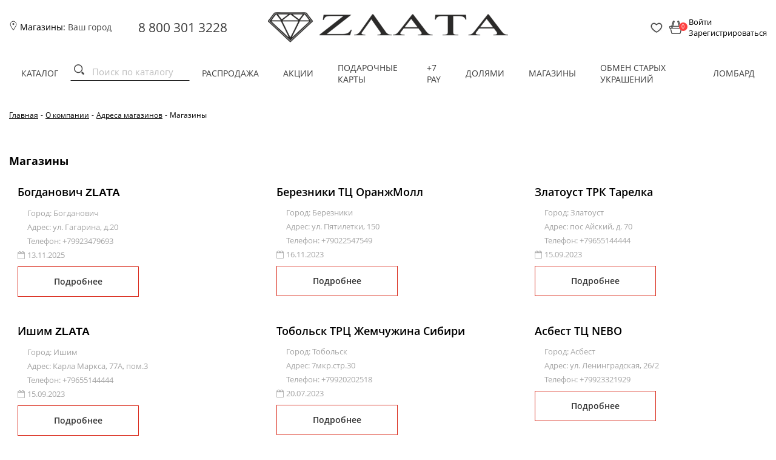

--- FILE ---
content_type: text/html; charset=UTF-8
request_url: https://zlata.gold/about/adress/
body_size: 23539
content:
<!DOCTYPE html>
<html lang="ru">
    <head>
    	<meta name="apple-itunes-app" content="app-id=6478484446">
    	<link rel="shortcut icon" type="image/x-icon" href="/favicon.ico" />
    	<meta name="viewport" content="width=device-width, initial-scale=1.0" />
    	<title>Магазины</title>
    	<link rel="stylesheet" href="/local/templates/ustemplate/components/bitrix/catalog.element/uvelirsoft2023/bnpl.css">
  <link rel="preload" href="/local/templates/ustemplate/fonts/fontawesome-webfont.woff2" as="font" type="font/woff2" crossorigin>
   <link rel="preload" href="/local/templates/fonts/fontawesome-webfont.woff2" as="font" type="font/woff2" crossorigin>
      <link rel="preload" href="/local/templates/ustemplate/slick-slider/fonts/slick.woff" as="font" type="font/woff2" crossorigin>
	<meta name="cmsmagazine" content="788f743ee7952a16864d8025ac8aee05" />
	<meta name="ktoprodvinul" content="f6d77d9a598006e7" />
    	<meta http-equiv="Content-Type" content="text/html; charset=UTF-8" />
<meta name="description" content="Адреса ювелирных магазинов Злата" />
<link rel="canonical" href="https://zlata.gold/about/adress/" />
<script data-skip-moving="true">(function(w, d, n) {var cl = "bx-core";var ht = d.documentElement;var htc = ht ? ht.className : undefined;if (htc === undefined || htc.indexOf(cl) !== -1){return;}var ua = n.userAgent;if (/(iPad;)|(iPhone;)/i.test(ua)){cl += " bx-ios";}else if (/Windows/i.test(ua)){cl += ' bx-win';}else if (/Macintosh/i.test(ua)){cl += " bx-mac";}else if (/Linux/i.test(ua) && !/Android/i.test(ua)){cl += " bx-linux";}else if (/Android/i.test(ua)){cl += " bx-android";}cl += (/(ipad|iphone|android|mobile|touch)/i.test(ua) ? " bx-touch" : " bx-no-touch");cl += w.devicePixelRatio && w.devicePixelRatio >= 2? " bx-retina": " bx-no-retina";if (/AppleWebKit/.test(ua)){cl += " bx-chrome";}else if (/Opera/.test(ua)){cl += " bx-opera";}else if (/Firefox/.test(ua)){cl += " bx-firefox";}ht.className = htc ? htc + " " + cl : cl;})(window, document, navigator);</script>

<link href="/bitrix/js/ui/design-tokens/dist/ui.design-tokens.min.css?175067835523463" type="text/css"  rel="stylesheet" />

<link href="/bitrix/js/ui/fonts/opensans/ui.font.opensans.min.css?17128609842320" type="text/css"  rel="stylesheet" />

<link href="/bitrix/cache/css/s1/ustemplate/page_1cb6a3161d133029798a2ae0920b858e/page_1cb6a3161d133029798a2ae0920b858e_v1.css?17642100544037" type="text/css"  rel="stylesheet" />
<link href="/bitrix/cache/css/s1/ustemplate/template_b83d4e440f73df2dd0ee35af45eb0a92/template_b83d4e440f73df2dd0ee35af45eb0a92_v1.css?1764071883308199" type="text/css"  data-template-style="true" rel="stylesheet" />







                  </head>
<body itemscope itemtype="http://schema.org/WebPage">
    <header>
<meta name="apple-itunes-app" content="app-id=6478484446">
    <div class="container">
        <div class="header-top">
            <div class="row header-flex">
                <div class="col-xs-4 hiden-desktop flex-mobile-container">
                    <div class="navbar-header">
                        <button type="button" class="btn-link btn-link--ic btn-link--has-icon" aria-label="mobile-menu" data-toggle="main-menu">
                            <svg width="24" height="24" viewBox="0 0 24 24" fill="none" xmlns="http://www.w3.org/2000/svg">
                                <path d="M5 7H19" stroke="#414042" stroke-width="1.5" stroke-linecap="round"></path>
                                <path d="M5 12H15" stroke="#414042" stroke-width="1.5" stroke-linecap="round"></path>
                                <path d="M5 17H11" stroke="#414042" stroke-width="1.5" stroke-linecap="round"></path>
                            </svg>
                        </button>
                    </div>
                    <div class="btn-mobile-search" aria-label="mobile-search" data-toggle="main-menu">
                        <img src="/local/templates/ustemplate/components/bitrix/search.title/us/images/search_icon.png" alt="search_icon" width="17" height="17">
                    </div>
                </div>
                <div class="col-md-2 hiden-mobile hidefixed">
                    <span id="geoIpTown" class="geoIP-town">
	<svg width="14" height="20" viewBox="0 0 14 20" fill="none" xmlns="http://www.w3.org/2000/svg">
		<path d="M12.5 10.5L7.50001 19H6.50001L1.50001 10.5C1.50001 10.5 1.0651 8.89729 1.00001 7.84375C0.96765 7.31998 0.907134 7.01648 1.00001 6.5C1.09708 5.96016 1.50001 5.1875 1.50001 5.1875C1.50001 5.1875 2.02485 4.15421 2.50001 3.59375C3.14585 2.83197 3.60028 2.43348 4.50001 2C6.25912 1.15249 7.7409 1.15249 9.50001 2C10.3997 2.43348 10.8542 2.83197 11.5 3.59375C11.9752 4.15421 12.1818 4.5252 12.5 5.1875C12.7375 5.6819 12.9029 5.96016 13 6.5C13.0929 7.01648 13.0324 7.31998 13 7.84375C12.9349 8.89729 12.5 10.5 12.5 10.5Z" stroke="black"/>
		<circle cx="7" cy="7" r="1.5" stroke="black"/>
	</svg>

	Магазины:
	<a href="#geoIp_form" class="fancybox">
		<span id="city_name_head" data-geo="city">Ваш город</span>
	</a>
</span>
<div style="display: none;">
	<div id="geoIp_form">
		<div class="fb-body">
			<div class="city">
				Вы находитесь в регионе: <span id="city_name"></span>
			</div>
			<div class="title">Выберите город</div>
			<div class="city-select">
				<ul>
					<li onclick="setGeoLocation(2205,'Асбест');">Асбест</li>
					<li onclick="setGeoLocation(2338,'Белоярский');">Белоярский</li>
					<li onclick="setGeoLocation(1870,'Березники');">Березники</li>
					<li onclick="setGeoLocation(2244,'Богданович');">Богданович</li>
					<li onclick="setGeoLocation(2246,'Верхняя Салда');">Верхняя Салда</li>
					<li onclick="setGeoLocation(2203,'Екатеринбург');">Екатеринбург</li>
					<li onclick="setGeoLocation(2186,'Заводоуковск');">Заводоуковск</li>
					<li onclick="setGeoLocation(2356,'Златоуст');">Златоуст</li>
					<li onclick="setGeoLocation(2190,'Ишим');">Ишим</li>
					<li onclick="setGeoLocation(2221,'Ревда');">Ревда</li>
					<li onclick="setGeoLocation(2223,'Каменск-Уральский');">Каменск-Уральский</li>
					<li onclick="setGeoLocation(2210,'Краснотурьинск');">Краснотурьинск</li>
					<li onclick="setGeoLocation(2358,'Копейск');">Копейск</li>
					<li onclick="setGeoLocation(2211,'Кировград');">Кировград</li>
					<li onclick="setGeoLocation(2214,'Лесной');">Лесной</li>
					<li onclick="setGeoLocation(1876,'Лысьва');">Лысьва</li>
					<li onclick="setGeoLocation(2318,'Муравленко');">Муравленко</li>
					<li onclick="setGeoLocation(2334,'Нягань');">Нягань</li>
					<li onclick="setGeoLocation(2216,'Новоуральск');">Новоуральск</li>
					<li onclick="setGeoLocation(2218,'Первоуральск');">Первоуральск</li>
					<li onclick="setGeoLocation(2321,'Тарко-Сале');">Тарко-Сале</li>
					<li onclick="setGeoLocation(2178,'Тобольск');">Тобольск</li>
					<li onclick="setGeoLocation(1880,'Чусовой');">Чусовой</li>
					<li onclick="setGeoLocation(2198,'Ялуторовск');">Ялуторовск</li>
				</ul>
			</div>
			<div class="title">или укажите свой город в поле ниже</div>
			<div class="item_buttons_block">
					<div id="sls-63244" class="bx-sls ">

				<div class="dropdown-block bx-ui-sls-input-block">

			<span class="dropdown-icon"></span>
			<input type="text" autocomplete="off" name="GEO_LOCATION" value="" class="dropdown-field" placeholder="Введите название ..." />

			<div class="dropdown-fade2white"></div>
			<div class="bx-ui-sls-loader"></div>
			<div class="bx-ui-sls-clear" title="Отменить выбор"></div>
			<div class="bx-ui-sls-pane"></div>

		</div>

		<script type="text/html" data-template-id="bx-ui-sls-error">
			<div class="bx-ui-sls-error">
				<div></div>
				{{message}}
			</div>
		</script>

		<script type="text/html" data-template-id="bx-ui-sls-dropdown-item">
			<div class="dropdown-item bx-ui-sls-variant">
				<span class="dropdown-item-text">{{display_wrapped}}</span>
							</div>
		</script>

		<div class="bx-ui-sls-error-message">
					</div>

	</div>

				</div>
		</div>
	</div>
</div>
<div style="display: none;">
	<div id="geoip_success">
		<div class="fb-body">
			<div class="geoip-popup-title">Вы находитесь в регионе <span id="city_select"></span>?</div>
			<div class="select-wrap">
				<span class="item_buttons_block">
					<button class="btn btn-primary btn-sm" onclick="$.fancybox.close();"><span></span>Верно</button>
					<div class="btn btn-default" onclick="GeoIpLocationPopup();">Другой город</div>
				</span>
			</div>
		</div>
	</div>
</div>
                </div>
                <div class="col-md-2 hiden-mobile" data-fixed-order="2" style="--fixed-order: 2">
                    <div class="header-phone">
                        <a href="tel:88003013228">8 800 301 3228</a>                    </div>
                </div>
                <div class="col-md-4 col-xs-8" data-fixed-order="1" style="--fixed-order: 1">
                    <div class="header-logo">
                        <a href="/">
                            <img width="600" alt="Logo_zlata.png" src="/upload/medialibrary/5f3/5f31b9273f5b8af86dc1e4aa3e8eec15.png" height="75" title="Logo_zlata.png"><br>                        </a>
                    </div>
                </div>
                <div class="col-md-4 col-xs-4 search_and_profile" data-fixed-order="3" style="--fixed-order: 3">
                    <div id="bx_basketFKauiI" class="bx-basket bx-opener"><!--'start_frame_cache_bx_basketFKauiI'--><div class="bx-hdr-profile">
	<div class="bx-basket-block">
		<a href="/personal/favorites/"><img src= "/local/templates/ustemplate/components/bitrix/sale.basket.basket.line/us/images/heart_icon.jpg" alt="Избранное" width="22" height="19"></a>
	</div>
	<div class="bx-basket-block">
					<a href="/personal/cart/">
				<img src= "/local/templates/ustemplate/components/bitrix/sale.basket.basket.line/us/images/cart_icon.png" alt="Корзина" width="22" height="22">
							</a>
		
		<span class="count">0</span>	</div>

			<div class="bx-basket-block">

											<a href="javascript:void(0)" class='modal_show' onclick="window['obPopupWin_auth_form'].show()">
					Войти				</a>
														<a href="javascript:void(0)" class='modal_show' onclick="window['obPopupWin_register_form'].show()">
						Зарегистрироваться					</a>
										</div>
	</div>
<!--'end_frame_cache_bx_basketFKauiI'--></div>
                </div>
            </div>
        </div>
        <div class="header-bottom">
            <div class="main-menu" data-toggle-id="main-menu">
	<div class="main-menu__overlay" id="dba03a9de1729112214779508c38dada_overlay"></div>
	<div class="main-menu__close">
		<button type="button" class="btn-clear" aria-label="close" data-toggle="main-menu">
			<svg width="24" height="24" viewBox="0 0 24 24">
				<use href="#close" />
			</svg>
		</button>
	</div>
	<div class="main-container">
		<div class="main-menu__wrapper">
			<nav id="dba03a9de1729112214779508c38dada_side" class="main-menu__side">
				<ul>
										<li class="main-menu__item main-menu__item--login">
						<a href="javascript:void(0)" onclick="window['obPopupWin_auth_form'].show()">Войти или зарегистрироваться</a>
					</li>
										<li class="main-menu__item parent" data-level ="1">
	<a href="" data-section-id="182">
		Каталог
	</a>
</li>								<li class="main-menu__item main-menu__item--search">
									<div id="title-search-1" class="bx-searchtitle">
    <form action="/catalog/">
        <div class="bx-input-group">
            <input id="title-search-input" type="text" name="search" value="" autocomplete="off" class="bx-form-control" placeholder="Поиск по каталогу">
            <span class="bx-input-group-btn">
                <button class="" type="submit" name="s"><img src="/local/templates/ustemplate/components/bitrix/search.title/us/images/search_icon.png" alt="" width="17" height="17"></button>
            </span>
        </div>
    </form>
</div>								</li>
							<li class="main-menu__item " data-level ="1">
	<a href="/catalog/yuvelirnye_izdeliya/filter/price-розничнаяцена-from-200-to-945350/aktsiya-is-70%25serebroizoloto/apply/" data-section-id="326">
		Распродажа
	</a>
</li><li class="main-menu__item " data-level ="1">
	<a href="/actions/" data-section-id="320">
		Акции
	</a>
</li><li class="main-menu__item " data-level ="1">
	<a href="/certificates" data-section-id="321">
		Подарочные карты
	</a>
</li><li class="main-menu__item " data-level ="1">
	<a href="https://zlata.gold/7pay/" data-section-id="331">
		+7 PAY
	</a>
</li><li class="main-menu__item " data-level ="1">
	<a href="/dolyami/" data-section-id="325">
		Долями
	</a>
</li><li class="main-menu__item " data-level ="1">
	<a href="/shops/" data-section-id="322">
		Магазины
	</a>
</li><li class="main-menu__item " data-level ="1">
	<a href="/vygodnyy-obmen/" data-section-id="323">
		Обмен старых украшений
	</a>
</li><li class="main-menu__item " data-level ="1">
	<a href="/lombard/" data-section-id="324">
		Ломбард
	</a>
</li>				</ul>
			</nav>
			<nav id="dba03a9de1729112214779508c38dada_menu" class="main-menu__list"></nav>
			<nav id="dba03a9de1729112214779508c38dada_content" class="main-menu__list main-menu__list--right"></nav>
		</div>
	</div>
</div>
<svg aria-hidden="true" style="position: absolute; width: 0; height: 0; overflow: hidden;" version="1.1" xmlns="http://www.w3.org/2000/svg" xmlns:xlink="http://www.w3.org/1999/xlink">
	<g id="back">
		<path d="M4 10L3.46967 10.5303L2.93934 10L3.46967 9.46967L4 10ZM20.75 18C20.75 18.4142 20.4142 18.75 20 18.75C19.5858 18.75 19.25 18.4142 19.25 18L20.75 18ZM8.46967 15.5303L3.46967 10.5303L4.53033 9.46967L9.53033 14.4697L8.46967 15.5303ZM3.46967 9.46967L8.46967 4.46967L9.53033 5.53033L4.53033 10.5303L3.46967 9.46967ZM4 9.25L14 9.25L14 10.75L4 10.75L4 9.25ZM20.75 16L20.75 18L19.25 18L19.25 16L20.75 16ZM14 9.25C17.7279 9.25 20.75 12.2721 20.75 16L19.25 16C19.25 13.1005 16.8995 10.75 14 10.75L14 9.25Z" fill="#414042"></path>
	</g>
	<g id="close">
		<path d="M18 6L6 18" stroke="#414042" stroke-width="1.5" stroke-linecap="round" stroke-linejoin="round"></path>
		<path d="M6 6L18 18" stroke="#414042" stroke-width="1.5" stroke-linecap="round" stroke-linejoin="round"></path>
	</g>
</svg>
        </div>
    </div>
</header>
<main>
    <div class="container">
        <div class="row">
            <div class="col-md-12 breadcrumb-container">
                <div class="bx-breadcrumb" id="navigation" itemscope itemtype="https://schema.org/BreadcrumbList">
			<div class="bx-breadcrumb-item" id="bx_breadcrumb_0" itemprop="itemListElement" itemscope itemtype="https://schema.org/ListItem">
				
				<a href="/" title="Главная" itemprop="item">
					<span itemprop="name">Главная</span>
				</a>
				<meta itemprop="position" content="0" />
			</div>
			<div class="bx-breadcrumb-item" id="bx_breadcrumb_1" itemprop="itemListElement" itemscope itemtype="https://schema.org/ListItem">
				 <span>-</span> 
				<a href="/about/" title="О компании" itemprop="item">
					<span itemprop="name">О компании</span>
				</a>
				<meta itemprop="position" content="1" />
			</div>
			<div class="bx-breadcrumb-item" id="bx_breadcrumb_2" itemprop="itemListElement" itemscope itemtype="https://schema.org/ListItem">
				 <span>-</span> 
				<a href="/about/adress/" title="Адреса магазинов" itemprop="item">
					<span itemprop="name">Адреса магазинов</span>
				</a>
				<meta itemprop="position" content="2" />
			</div>
			<div class="bx-breadcrumb-item">
				 <span>-</span> 
				<span>Магазины</span>
			</div><div style="clear:both"></div></div>                                    <div class="main-title">
                        <h1>Магазины</h1>
                                            </div>
                            </div>
        </div>
        <div class="row">
                            <div class="col-md-12">
<br>
  
<div class="bx-newslist">
<div class="row">
		<div class="bx-newslist-container col-sm-6 col-md-4" id="bx_3218110189_8353056">
	<div class="bx-newslist-block">
												<h3 class="bx-newslist-title">
													<a href="/content/detail.php?ID=8353056">Богданович <span class="symbol-font">ZLATA</span></a>
							</h3>
																		<div class="bx-newslist-other"><i class="fa"></i> Город:
					Богданович				</div>
															<div class="bx-newslist-other"><i class="fa"></i> Адрес:
					ул. Гагарина, д.20				</div>
															<div class="bx-newslist-other"><i class="fa"></i> Телефон:
					+79923479693				</div>
							<div class="row">
					<div class="col-xs-5">
				<div class="bx-newslist-date"><i class="fa fa-calendar-o"></i> 13.11.2025</div>
			</div>
						</div>
		<div class="row">
			<div class="col-xs-5">
							<div class="bx-newslist-more"><a class="btn btn-primary btn-xs" href="/content/detail.php?ID=8353056">Подробнее</a></div>
						</div>
				</div>
	</div>
	</div>
		<div class="bx-newslist-container col-sm-6 col-md-4" id="bx_3218110189_4913538">
	<div class="bx-newslist-block">
												<h3 class="bx-newslist-title">
													<a href="/content/detail.php?ID=4913538">Березники ТЦ ОранжМолл</a>
							</h3>
																		<div class="bx-newslist-other"><i class="fa"></i> Город:
					Березники				</div>
															<div class="bx-newslist-other"><i class="fa"></i> Адрес:
					ул. Пятилетки, 150				</div>
															<div class="bx-newslist-other"><i class="fa"></i> Телефон:
					+79022547549				</div>
							<div class="row">
					<div class="col-xs-5">
				<div class="bx-newslist-date"><i class="fa fa-calendar-o"></i> 16.11.2023</div>
			</div>
						</div>
		<div class="row">
			<div class="col-xs-5">
							<div class="bx-newslist-more"><a class="btn btn-primary btn-xs" href="/content/detail.php?ID=4913538">Подробнее</a></div>
						</div>
				</div>
	</div>
	</div>
		<div class="bx-newslist-container col-sm-6 col-md-4" id="bx_3218110189_4623523">
	<div class="bx-newslist-block">
												<h3 class="bx-newslist-title">
													<a href="/content/detail.php?ID=4623523">Златоуст ТРК Тарелка</a>
							</h3>
																		<div class="bx-newslist-other"><i class="fa"></i> Город:
					Златоуст				</div>
															<div class="bx-newslist-other"><i class="fa"></i> Адрес:
					пос Айский, д. 70				</div>
															<div class="bx-newslist-other"><i class="fa"></i> Телефон:
					+79655144444				</div>
							<div class="row">
					<div class="col-xs-5">
				<div class="bx-newslist-date"><i class="fa fa-calendar-o"></i> 15.09.2023</div>
			</div>
						</div>
		<div class="row">
			<div class="col-xs-5">
							<div class="bx-newslist-more"><a class="btn btn-primary btn-xs" href="/content/detail.php?ID=4623523">Подробнее</a></div>
						</div>
				</div>
	</div>
	</div>
		<div class="bx-newslist-container col-sm-6 col-md-4" id="bx_3218110189_4623524">
	<div class="bx-newslist-block">
												<h3 class="bx-newslist-title">
													<a href="/content/detail.php?ID=4623524">Ишим <span class="symbol-font">ZLATA</span></a>
							</h3>
																		<div class="bx-newslist-other"><i class="fa"></i> Город:
					Ишим				</div>
															<div class="bx-newslist-other"><i class="fa"></i> Адрес:
					Карла Маркса, 77А, пом.3				</div>
															<div class="bx-newslist-other"><i class="fa"></i> Телефон:
					+79655144444				</div>
							<div class="row">
					<div class="col-xs-5">
				<div class="bx-newslist-date"><i class="fa fa-calendar-o"></i> 15.09.2023</div>
			</div>
						</div>
		<div class="row">
			<div class="col-xs-5">
							<div class="bx-newslist-more"><a class="btn btn-primary btn-xs" href="/content/detail.php?ID=4623524">Подробнее</a></div>
						</div>
				</div>
	</div>
	</div>
		<div class="bx-newslist-container col-sm-6 col-md-4" id="bx_3218110189_3905937">
	<div class="bx-newslist-block">
												<h3 class="bx-newslist-title">
													<a href="/content/detail.php?ID=3905937">Тобольск ТРЦ Жемчужина Сибири</a>
							</h3>
																		<div class="bx-newslist-other"><i class="fa"></i> Город:
					Тобольск				</div>
															<div class="bx-newslist-other"><i class="fa"></i> Адрес:
					7мкр.стр.30				</div>
															<div class="bx-newslist-other"><i class="fa"></i> Телефон:
					+79920202518				</div>
							<div class="row">
					<div class="col-xs-5">
				<div class="bx-newslist-date"><i class="fa fa-calendar-o"></i> 20.07.2023</div>
			</div>
						</div>
		<div class="row">
			<div class="col-xs-5">
							<div class="bx-newslist-more"><a class="btn btn-primary btn-xs" href="/content/detail.php?ID=3905937">Подробнее</a></div>
						</div>
				</div>
	</div>
	</div>
		<div class="bx-newslist-container col-sm-6 col-md-4" id="bx_3218110189_55064">
	<div class="bx-newslist-block">
												<h3 class="bx-newslist-title">
													<a href="/content/detail.php?ID=55064">Асбест ТЦ NEBO</a>
							</h3>
																		<div class="bx-newslist-other"><i class="fa"></i> Город:
					Асбест				</div>
															<div class="bx-newslist-other"><i class="fa"></i> Адрес:
					ул. Ленинградская, 26/2				</div>
															<div class="bx-newslist-other"><i class="fa"></i> Телефон:
					+79923321929				</div>
							<div class="row">
						</div>
		<div class="row">
			<div class="col-xs-5">
							<div class="bx-newslist-more"><a class="btn btn-primary btn-xs" href="/content/detail.php?ID=55064">Подробнее</a></div>
						</div>
				</div>
	</div>
	</div>
		<div class="bx-newslist-container col-sm-6 col-md-4" id="bx_3218110189_55063">
	<div class="bx-newslist-block">
												<h3 class="bx-newslist-title">
													<a href="/content/detail.php?ID=55063">Асбест ZLATA</a>
							</h3>
																		<div class="bx-newslist-other"><i class="fa"></i> Город:
					Асбест				</div>
															<div class="bx-newslist-other"><i class="fa"></i> Адрес:
					пр. Ленина 15				</div>
															<div class="bx-newslist-other"><i class="fa"></i> Телефон:
					+79920042640				</div>
							<div class="row">
						</div>
		<div class="row">
			<div class="col-xs-5">
							<div class="bx-newslist-more"><a class="btn btn-primary btn-xs" href="/content/detail.php?ID=55063">Подробнее</a></div>
						</div>
				</div>
	</div>
	</div>
		<div class="bx-newslist-container col-sm-6 col-md-4" id="bx_3218110189_55066">
	<div class="bx-newslist-block">
												<h3 class="bx-newslist-title">
													<a href="/content/detail.php?ID=55066">Белоярский ТРЦ OASIS PLAZA</a>
							</h3>
																		<div class="bx-newslist-other"><i class="fa"></i> Город:
					Белоярский				</div>
															<div class="bx-newslist-other"><i class="fa"></i> Адрес:
					ул. Мира, 1				</div>
															<div class="bx-newslist-other"><i class="fa"></i> Телефон:
					+79538209830				</div>
							<div class="row">
						</div>
		<div class="row">
			<div class="col-xs-5">
							<div class="bx-newslist-more"><a class="btn btn-primary btn-xs" href="/content/detail.php?ID=55066">Подробнее</a></div>
						</div>
				</div>
	</div>
	</div>
		<div class="bx-newslist-container col-sm-6 col-md-4" id="bx_3218110189_55067">
	<div class="bx-newslist-block">
												<h3 class="bx-newslist-title">
													<a href="/content/detail.php?ID=55067">Верхняя Салда ТЦ Лето</a>
							</h3>
																		<div class="bx-newslist-other"><i class="fa"></i> Город:
					Верхняя Салда				</div>
															<div class="bx-newslist-other"><i class="fa"></i> Адрес:
					ул.Парковая, 22				</div>
															<div class="bx-newslist-other"><i class="fa"></i> Телефон:
					+79920203844				</div>
							<div class="row">
						</div>
		<div class="row">
			<div class="col-xs-5">
							<div class="bx-newslist-more"><a class="btn btn-primary btn-xs" href="/content/detail.php?ID=55067">Подробнее</a></div>
						</div>
				</div>
	</div>
	</div>
		<div class="bx-newslist-container col-sm-6 col-md-4" id="bx_3218110189_165426">
	<div class="bx-newslist-block">
												<h3 class="bx-newslist-title">
													<a href="/content/detail.php?ID=165426">Екатеринбург ТРЦ КИТ</a>
							</h3>
																		<div class="bx-newslist-other"><i class="fa"></i> Город:
					Екатеринбург				</div>
															<div class="bx-newslist-other"><i class="fa"></i> Адрес:
					Амундсена, 65				</div>
															<div class="bx-newslist-other"><i class="fa"></i> Телефон:
					+79923322475				</div>
							<div class="row">
						</div>
		<div class="row">
			<div class="col-xs-5">
							<div class="bx-newslist-more"><a class="btn btn-primary btn-xs" href="/content/detail.php?ID=165426">Подробнее</a></div>
						</div>
				</div>
	</div>
	</div>
		<div class="bx-newslist-container col-sm-6 col-md-4" id="bx_3218110189_55068">
	<div class="bx-newslist-block">
												<h3 class="bx-newslist-title">
													<a href="/content/detail.php?ID=55068">Заводоуковск ТЦ Большой</a>
							</h3>
																		<div class="bx-newslist-other"><i class="fa"></i> Город:
					Заводоуковск				</div>
															<div class="bx-newslist-other"><i class="fa"></i> Адрес:
					ул. Первомайская, 9Б				</div>
															<div class="bx-newslist-other"><i class="fa"></i> Телефон:
					+79012107430				</div>
							<div class="row">
						</div>
		<div class="row">
			<div class="col-xs-5">
							<div class="bx-newslist-more"><a class="btn btn-primary btn-xs" href="/content/detail.php?ID=55068">Подробнее</a></div>
						</div>
				</div>
	</div>
	</div>
		<div class="bx-newslist-container col-sm-6 col-md-4" id="bx_3218110189_55069">
	<div class="bx-newslist-block">
												<h3 class="bx-newslist-title">
													<a href="/content/detail.php?ID=55069">Ишим ТЦ Никольский рынок</a>
							</h3>
																		<div class="bx-newslist-other"><i class="fa"></i> Город:
					Ишим				</div>
															<div class="bx-newslist-other"><i class="fa"></i> Адрес:
					ул. Ленина, 47Б 				</div>
															<div class="bx-newslist-other"><i class="fa"></i> Телефон:
					+79920197015				</div>
							<div class="row">
						</div>
		<div class="row">
			<div class="col-xs-5">
							<div class="bx-newslist-more"><a class="btn btn-primary btn-xs" href="/content/detail.php?ID=55069">Подробнее</a></div>
						</div>
				</div>
	</div>
	</div>
		<div class="bx-newslist-container col-sm-6 col-md-4" id="bx_3218110189_1672119">
	<div class="bx-newslist-block">
												<h3 class="bx-newslist-title">
													<a href="/content/detail.php?ID=1672119">Кировград ТЦ Мегацентр</a>
							</h3>
																		<div class="bx-newslist-other"><i class="fa"></i> Город:
					Кировград				</div>
															<div class="bx-newslist-other"><i class="fa"></i> Адрес:
					ул. Свердлова, 53, 				</div>
															<div class="bx-newslist-other"><i class="fa"></i> Телефон:
					+79961888161				</div>
							<div class="row">
						</div>
		<div class="row">
			<div class="col-xs-5">
							<div class="bx-newslist-more"><a class="btn btn-primary btn-xs" href="/content/detail.php?ID=1672119">Подробнее</a></div>
						</div>
				</div>
	</div>
	</div>
		<div class="bx-newslist-container col-sm-6 col-md-4" id="bx_3218110189_1285919">
	<div class="bx-newslist-block">
												<h3 class="bx-newslist-title">
													<a href="/content/detail.php?ID=1285919">Копейск ТРК Слава</a>
							</h3>
																		<div class="bx-newslist-other"><i class="fa"></i> Город:
					Копейск				</div>
															<div class="bx-newslist-other"><i class="fa"></i> Адрес:
					пр-т. Славы 8				</div>
															<div class="bx-newslist-other"><i class="fa"></i> Телефон:
					+79923322560				</div>
							<div class="row">
						</div>
		<div class="row">
			<div class="col-xs-5">
							<div class="bx-newslist-more"><a class="btn btn-primary btn-xs" href="/content/detail.php?ID=1285919">Подробнее</a></div>
						</div>
				</div>
	</div>
	</div>
		<div class="bx-newslist-container col-sm-6 col-md-4" id="bx_3218110189_1284815">
	<div class="bx-newslist-block">
												<h3 class="bx-newslist-title">
													<a href="/content/detail.php?ID=1284815">Каменск-Уральский ZLATA</a>
							</h3>
																		<div class="bx-newslist-other"><i class="fa"></i> Город:
					Каменск-Уральский				</div>
															<div class="bx-newslist-other"><i class="fa"></i> Адрес:
					ул. Суворова, 28				</div>
															<div class="bx-newslist-other"><i class="fa"></i> Телефон:
					+79022566370				</div>
							<div class="row">
						</div>
		<div class="row">
			<div class="col-xs-5">
							<div class="bx-newslist-more"><a class="btn btn-primary btn-xs" href="/content/detail.php?ID=1284815">Подробнее</a></div>
						</div>
				</div>
	</div>
	</div>
		<div class="bx-newslist-container col-sm-6 col-md-4" id="bx_3218110189_55072">
	<div class="bx-newslist-block">
												<h3 class="bx-newslist-title">
													<a href="/content/detail.php?ID=55072">Краснотурьинск ТЦ Столичный</a>
							</h3>
																		<div class="bx-newslist-other"><i class="fa"></i> Город:
					Краснотурьинск				</div>
															<div class="bx-newslist-other"><i class="fa"></i> Адрес:
					ул. Ленинского Комсомола, 21				</div>
															<div class="bx-newslist-other"><i class="fa"></i> Телефон:
					+79002163918				</div>
							<div class="row">
						</div>
		<div class="row">
			<div class="col-xs-5">
							<div class="bx-newslist-more"><a class="btn btn-primary btn-xs" href="/content/detail.php?ID=55072">Подробнее</a></div>
						</div>
				</div>
	</div>
	</div>
		<div class="bx-newslist-container col-sm-6 col-md-4" id="bx_3218110189_55070">
	<div class="bx-newslist-block">
												<h3 class="bx-newslist-title">
													<a href="/content/detail.php?ID=55070">Каменск-Уральский <span class="symbol-font">ZLATA</span></a>
							</h3>
																		<div class="bx-newslist-other"><i class="fa"></i> Город:
					Каменск-Уральский				</div>
															<div class="bx-newslist-other"><i class="fa"></i> Адрес:
					 пр. Победы, 34				</div>
															<div class="bx-newslist-other"><i class="fa"></i> Телефон:
					+79019508514				</div>
							<div class="row">
						</div>
		<div class="row">
			<div class="col-xs-5">
							<div class="bx-newslist-more"><a class="btn btn-primary btn-xs" href="/content/detail.php?ID=55070">Подробнее</a></div>
						</div>
				</div>
	</div>
	</div>
		<div class="bx-newslist-container col-sm-6 col-md-4" id="bx_3218110189_55076">
	<div class="bx-newslist-block">
												<h3 class="bx-newslist-title">
													<a href="/content/detail.php?ID=55076">Лысьва <span class="symbol-font">ZLATA</span></a>
							</h3>
																		<div class="bx-newslist-other"><i class="fa"></i> Город:
					Лысьва				</div>
															<div class="bx-newslist-other"><i class="fa"></i> Адрес:
					ул. Мира,18				</div>
															<div class="bx-newslist-other"><i class="fa"></i> Телефон:
					+73424925298				</div>
							<div class="row">
						</div>
		<div class="row">
			<div class="col-xs-5">
							<div class="bx-newslist-more"><a class="btn btn-primary btn-xs" href="/content/detail.php?ID=55076">Подробнее</a></div>
						</div>
				</div>
	</div>
	</div>
		<div class="bx-newslist-container col-sm-6 col-md-4" id="bx_3218110189_55075">
	<div class="bx-newslist-block">
												<h3 class="bx-newslist-title">
													<a href="/content/detail.php?ID=55075">Лесной ТЦ Манго</a>
							</h3>
																		<div class="bx-newslist-other"><i class="fa"></i> Город:
					Лесной				</div>
															<div class="bx-newslist-other"><i class="fa"></i> Адрес:
					ул. Победы 31 				</div>
															<div class="bx-newslist-other"><i class="fa"></i> Телефон:
					+79122386533				</div>
							<div class="row">
						</div>
		<div class="row">
			<div class="col-xs-5">
							<div class="bx-newslist-more"><a class="btn btn-primary btn-xs" href="/content/detail.php?ID=55075">Подробнее</a></div>
						</div>
				</div>
	</div>
	</div>
		<div class="bx-newslist-container col-sm-6 col-md-4" id="bx_3218110189_587072">
	<div class="bx-newslist-block">
												<h3 class="bx-newslist-title">
													<a href="/content/detail.php?ID=587072">Муравленко <span class="symbol-font">ZLATA</span></a>
							</h3>
																		<div class="bx-newslist-other"><i class="fa"></i> Город:
					Муравленко				</div>
															<div class="bx-newslist-other"><i class="fa"></i> Адрес:
					ул. Ленина, 93				</div>
															<div class="bx-newslist-other"><i class="fa"></i> Телефон:
					+79022547281, +79655144444				</div>
							<div class="row">
						</div>
		<div class="row">
			<div class="col-xs-5">
							<div class="bx-newslist-more"><a class="btn btn-primary btn-xs" href="/content/detail.php?ID=587072">Подробнее</a></div>
						</div>
				</div>
	</div>
	</div>
		<div class="bx-newslist-container col-sm-6 col-md-4" id="bx_3218110189_145096">
	<div class="bx-newslist-block">
												<h3 class="bx-newslist-title">
													<a href="/content/detail.php?ID=145096">Новоуральск ТЦ Комсомолец</a>
							</h3>
																		<div class="bx-newslist-other"><i class="fa"></i> Город:
					Новоуральск				</div>
															<div class="bx-newslist-other"><i class="fa"></i> Адрес:
					ул. Автозаводская д. 21				</div>
															<div class="bx-newslist-other"><i class="fa"></i> Телефон:
					+79122387525				</div>
							<div class="row">
						</div>
		<div class="row">
			<div class="col-xs-5">
							<div class="bx-newslist-more"><a class="btn btn-primary btn-xs" href="/content/detail.php?ID=145096">Подробнее</a></div>
						</div>
				</div>
	</div>
	</div>
		<div class="bx-newslist-container col-sm-6 col-md-4" id="bx_3218110189_55079">
	<div class="bx-newslist-block">
												<h3 class="bx-newslist-title">
													<a href="/content/detail.php?ID=55079">Нягань ТРЦ OASIS PLAZA</a>
							</h3>
																		<div class="bx-newslist-other"><i class="fa"></i> Город:
					Нягань				</div>
															<div class="bx-newslist-other"><i class="fa"></i> Адрес:
					ул. Ленина, 28				</div>
															<div class="bx-newslist-other"><i class="fa"></i> Телефон:
					+79920202506				</div>
							<div class="row">
						</div>
		<div class="row">
			<div class="col-xs-5">
							<div class="bx-newslist-more"><a class="btn btn-primary btn-xs" href="/content/detail.php?ID=55079">Подробнее</a></div>
						</div>
				</div>
	</div>
	</div>
		<div class="bx-newslist-container col-sm-6 col-md-4" id="bx_3218110189_490652">
	<div class="bx-newslist-block">
												<h3 class="bx-newslist-title">
													<a href="/content/detail.php?ID=490652">Первоуральск ТЦ Первый</a>
							</h3>
																		<div class="bx-newslist-other"><i class="fa"></i> Город:
					Первоуральск				</div>
															<div class="bx-newslist-other"><i class="fa"></i> Адрес:
					ул Береговая, 7/1				</div>
															<div class="bx-newslist-other"><i class="fa"></i> Телефон:
					+79655144444				</div>
							<div class="row">
						</div>
		<div class="row">
			<div class="col-xs-5">
							<div class="bx-newslist-more"><a class="btn btn-primary btn-xs" href="/content/detail.php?ID=490652">Подробнее</a></div>
						</div>
				</div>
	</div>
	</div>
		<div class="bx-newslist-container col-sm-6 col-md-4" id="bx_3218110189_72780">
	<div class="bx-newslist-block">
												<h3 class="bx-newslist-title">
													<a href="/content/detail.php?ID=72780">Первоуральск <span class="symbol-font">ZLATA</span></a>
							</h3>
																		<div class="bx-newslist-other"><i class="fa"></i> Город:
					Первоуральск				</div>
															<div class="bx-newslist-other"><i class="fa"></i> Адрес:
					ул. Ватутина 44				</div>
															<div class="bx-newslist-other"><i class="fa"></i> Телефон:
					+79021500923				</div>
							<div class="row">
						</div>
		<div class="row">
			<div class="col-xs-5">
							<div class="bx-newslist-more"><a class="btn btn-primary btn-xs" href="/content/detail.php?ID=72780">Подробнее</a></div>
						</div>
				</div>
	</div>
	</div>
		<div class="bx-newslist-container col-sm-6 col-md-4" id="bx_3218110189_55081">
	<div class="bx-newslist-block">
												<h3 class="bx-newslist-title">
													<a href="/content/detail.php?ID=55081">Первоуральск <span class="symbol-font">ZLATA</span></a>
							</h3>
																		<div class="bx-newslist-other"><i class="fa"></i> Город:
					Первоуральск				</div>
															<div class="bx-newslist-other"><i class="fa"></i> Адрес:
					ул.Вайнера,5				</div>
															<div class="bx-newslist-other"><i class="fa"></i> Телефон:
					+79655144444				</div>
							<div class="row">
						</div>
		<div class="row">
			<div class="col-xs-5">
							<div class="bx-newslist-more"><a class="btn btn-primary btn-xs" href="/content/detail.php?ID=55081">Подробнее</a></div>
						</div>
				</div>
	</div>
	</div>
		<div class="bx-newslist-container col-sm-6 col-md-4" id="bx_3218110189_55080">
	<div class="bx-newslist-block">
												<h3 class="bx-newslist-title">
													<a href="/content/detail.php?ID=55080">Первоуральск ТЦ Марс</a>
							</h3>
																		<div class="bx-newslist-other"><i class="fa"></i> Город:
					Первоуральск				</div>
															<div class="bx-newslist-other"><i class="fa"></i> Адрес:
					пр-т. Космонавтов, 13				</div>
															<div class="bx-newslist-other"><i class="fa"></i> Телефон:
					+79655144444				</div>
							<div class="row">
						</div>
		<div class="row">
			<div class="col-xs-5">
							<div class="bx-newslist-more"><a class="btn btn-primary btn-xs" href="/content/detail.php?ID=55080">Подробнее</a></div>
						</div>
				</div>
	</div>
	</div>
		<div class="bx-newslist-container col-sm-6 col-md-4" id="bx_3218110189_55073">
	<div class="bx-newslist-block">
												<h3 class="bx-newslist-title">
													<a href="/content/detail.php?ID=55073">Ревда ТРЦ Квартал</a>
							</h3>
																		<div class="bx-newslist-other"><i class="fa"></i> Город:
					Ревда				</div>
															<div class="bx-newslist-other"><i class="fa"></i> Адрес:
					ул. Цветников 39А				</div>
															<div class="bx-newslist-other"><i class="fa"></i> Телефон:
					+79126463400				</div>
							<div class="row">
						</div>
		<div class="row">
			<div class="col-xs-5">
							<div class="bx-newslist-more"><a class="btn btn-primary btn-xs" href="/content/detail.php?ID=55073">Подробнее</a></div>
						</div>
				</div>
	</div>
	</div>
		<div class="bx-newslist-container col-sm-6 col-md-4" id="bx_3218110189_55082">
	<div class="bx-newslist-block">
												<h3 class="bx-newslist-title">
													<a href="/content/detail.php?ID=55082">Тарко-Сале ТЦ Сакта</a>
							</h3>
																		<div class="bx-newslist-other"><i class="fa"></i> Город:
					Тарко-Сале				</div>
															<div class="bx-newslist-other"><i class="fa"></i> Адрес:
					ул. Губкина, 14а				</div>
															<div class="bx-newslist-other"><i class="fa"></i> Телефон:
					+79014143138				</div>
							<div class="row">
						</div>
		<div class="row">
			<div class="col-xs-5">
							<div class="bx-newslist-more"><a class="btn btn-primary btn-xs" href="/content/detail.php?ID=55082">Подробнее</a></div>
						</div>
				</div>
	</div>
	</div>
		<div class="bx-newslist-container col-sm-6 col-md-4" id="bx_3218110189_55083">
	<div class="bx-newslist-block">
												<h3 class="bx-newslist-title">
													<a href="/content/detail.php?ID=55083">Чусовой <span class="symbol-font">ZLATA</span></a>
							</h3>
																		<div class="bx-newslist-other"><i class="fa"></i> Город:
					Чусовой				</div>
															<div class="bx-newslist-other"><i class="fa"></i> Адрес:
					ул.Мира,2 корпус,1				</div>
															<div class="bx-newslist-other"><i class="fa"></i> Телефон:
					+73425630228, +79026334220				</div>
							<div class="row">
						</div>
		<div class="row">
			<div class="col-xs-5">
							<div class="bx-newslist-more"><a class="btn btn-primary btn-xs" href="/content/detail.php?ID=55083">Подробнее</a></div>
						</div>
				</div>
	</div>
	</div>
		<div class="bx-newslist-container col-sm-6 col-md-4" id="bx_3218110189_55084">
	<div class="bx-newslist-block">
												<h3 class="bx-newslist-title">
													<a href="/content/detail.php?ID=55084">Ялуторовск ТЦ Купеческий ряд</a>
							</h3>
																		<div class="bx-newslist-other"><i class="fa"></i> Город:
					Ялуторовск				</div>
															<div class="bx-newslist-other"><i class="fa"></i> Адрес:
					ул. Свободы 177				</div>
															<div class="bx-newslist-other"><i class="fa"></i> Телефон:
					+79014358695				</div>
							<div class="row">
						</div>
		<div class="row">
			<div class="col-xs-5">
							<div class="bx-newslist-more"><a class="btn btn-primary btn-xs" href="/content/detail.php?ID=55084">Подробнее</a></div>
						</div>
				</div>
	</div>
	</div>
</div>
	<br /></div>
<br>
 <br>
 <br>            </div>
        </div>
    </div>
</main>
<div class="pre-footer">
    <div class="container">
        <div class="row">
            <div class="col-md-12">
                <div class="main-description">
                                    </div>
            </div>
        </div>
    </div>
</div>
<footer class="footer">
    <div class="container">
        <div class="footer-line"></div>
        <div class="row top-footer">
            <div class="col-md-2 col-xs-3 footer-col-1">
                
<ul id="bottom-menu">
		<!-- <li>
			</li> -->
		<li><a href="/about/">О компании</a></li>

	<li><a href="/shops/">Адреса и телефоны салонов</a></li>

	<li><a href="/shops/">Магазины на карте</a></li>

	<li><a href="/certificates/">Сертификаты</a></li>

	<li><a href="/razmer-koltsa/">Как узнать размер кольца</a></li>

	<li><a href="/blog/">Блог</a></li>

	<li><a href="/razmer-kolca/">Как узнать размер кольца</a></li>

</ul>
            </div>
            <div class="col-md-2 col-xs-3  footer-col-1">
                <ul class="footer-menu">
                    <li class="main main_left">
                        <a href="/brendy/" class="root-item">Бренды</a>
                        <a href="/sotrudnichestvo/" class="root-item">Сотрудничество</a>
                        <a href="/usloviya-obmena-i-vozvrata/" class="root-item">Условия обмена и возврата</a>
                        <a href="/rassrochka-i-kredit/" class="root-item">Рассрочка и кредит</a>
                        <a href="/dostavka-i-oplata/" class="root-item">Доставка и оплата</a>
                    </li>
                </ul>
            </div>
            <div class="col-md-4 col-xs-3 footer-col-2">
                
<ul id="bottom-catalog-menu">

	
	
					
			
											
		
	
		

	
	
					
			
											
		
	
		

	
	
					
			
											
		
	
		

	
	
					
			
											
		
	
		

	
	
					
			
											
		
	
		

	
	
					
			
											
		
	
		

	<li class="main main_left">
		
			<a href = "/catalog/yuvelirnye_izdeliya/izdeliya_iz_zolota/" class = "root-item">Изделия из золота</a><a href = "/catalog/yuvelirnye_izdeliya/izdeliya_iz_serebra/" class = "root-item">Изделия из серебра</a><a href = "/catalog/" class = "root-item">Каталог</a><a href = "/catalog/yuvelirnye_izdeliya/filter/aktsiya-is-60%25zoloto-or-65%25serebro-or-70%25serebro-or-80%25serebro-or-75%25serebro/apply/?PAGEN_1=1" class = "root-item">SALE Распродажа</a><a href = "/lombard/" class = "root-item">Ломбард</a><a href = "" class = "root-item"></a>		
	</li>

</ul>
<div class="menu-clear-left"></div>
         </div>
         <div class="col-md-2 col-xs-3 footer-flex footer-col-3">
            <div class="footer__link">
            <center>
                <a href="https://vk.com/zlata.gold.russia"><img src=/local/templates/ustemplate/images/logo_vkontakte.png height="35" width="35" /></a>
                <a href="https://t.me/zlatagoldrussia"><img src=/local/templates/ustemplate/images/logo_telegram.png height="35" width="35" /></a>
                <a href="https://api.whatsapp.com/send?phone=79505619261"><img src=/local/templates/ustemplate/images/logo_whatsapp.png height="35" width="35" /></a>
                <a href="https://ok.ru/zlata.gold.russia2"><img src=/local/templates/ustemplate/images/logo_odnoklassniki.png height="35" width="35" /></a>
                <a href="https://www.youtube.com/@zlata.gold.russia"><img src=/local/templates/ustemplate/images/logo_youtube.png height="35" width="35" /></a>
</center>
            <center>
                <img src=/local/templates/ustemplate/images/qrcode-mobile.png height="180" max-height="222" width="auto" max-width="280" />
</center>
            <center>
                <a href="https://play.google.com/store/apps/details?id=gold.zlata.app"><img src=/local/templates/ustemplate/images/logo_GooglePlay.png height=auto width="135" /></a>
                <a href="https://apps.apple.com/us/app/zлата/id6478484446"><img src=/local/templates/ustemplate/images/logo_AppStore.png height=auto width="135" /></a>
                <a href="https://appgallery.huawei.com/app/C112404889"><img src=/local/templates/ustemplate/images/logo_AppGallery.png height=auto width="135" /></a>
                <a href="https://www.rustore.ru/catalog/app/gold.zlata.app"><img src=/local/templates/ustemplate/images/logo_RuStore.png height=auto width="135" /></a>
</center>
                <div class="socials_container">
    <style>
            </style>
    </div>
         </div>
         <div class="footer__payment">
            <img width="48" alt="VISA" src="/local/templates/ustemplate/images/visa_logo.png" height="20"> <img width="33" alt="MasterCard" src="/local/templates/ustemplate/images/mastercard_logo.png" height="25"> <img width="44" src="/local/templates/ustemplate/images/mir_logo.png" height="13" alt="Мир">        </div>
    </div>
    <div class="col-md-2 col-xs-3  footer-col-4">
        <div class="footer__phone">
            <a href="tel:88003013228">8 800 301 3228</a>        </div>
        <div class="footer__city">
            	<span id="geoIpTown_foot" class="geoIP-town">
		<svg version="1.1" id="Capa_2" xmlns="http://www.w3.org/2000/svg" xmlns:xlink="http://www.w3.org/1999/xlink" x="0px" y="0px"
			viewBox="0 0 89.1 118.1" style="enable-background:new 0 0 89.1 118.1;" xml:space="preserve">
			<g>
				<path d="M44.5,0C19.9,0,0,19.9,0,44.5c0,12.8,6.4,24.4,12.7,35.1c7.7,13.3,16.9,25.7,27.6,36.7c2.3,2.4,6.1,2.4,8.5,0
				c9.4-9.3,17.7-19.8,24.7-31C81,73.2,89.1,59.2,89.1,44.5C89,20,69.1,0,44.5,0z M44.5,70.3c-14.9,0-27-12.1-27-27s12.1-27,27-27
				s27,12,27,27S59.4,70.3,44.5,70.3z"/>
			</g>
		</svg>
		Магазины:
		<a href="#geoIp_form" class="fancybox">
			<span id="city_name_foot" data-geo="city">Ваш город</span>
		</a>
	</span>
            <span class="footer__city-mobile"><a href="/shops/">Адреса магазинов</a></span>
        </div>
        <div class="footer__addres">
            ИП Семёнова В.М.<br>
 ИНН&nbsp;591805943593<br>
 ОГРН&nbsp;311591817400013<br>
 Юр. Адрес:&nbsp;624090 Пермский край, г.Лысьва, пр-т Победы 21-315<br>        </div>
    </div>
</div>
<div class="row">
    <div class="col-md-12">
        <a href="https://uvelirsoft.ru/site/" target="_blank" class="us-copyright"><img src="/local/templates/ustemplate/images/logo_us_copyright.png" alt="ЮвелирСофт" width="16" height="14">ЮвелирСофт - разработка сайтов</a>
    </div>
</div>
<div class="bottom-footer">
    <a href="/">
        <img width="164" alt="zlata_bottom.png" src="/upload/medialibrary/497/49770545ca5335522748418828450f84.png" height="35" title="zlata_bottom.png">
<p style="text-align:center">
 <a href="/publichnaya-oferta/">*Публичная оферта</a> <a href="/bezopasnost-platezhey/">*Безопасность платежей</a>
</p>    </a>
</div>
</div>
</footer>
<div class="hide">    
    <div id="title-search-1" class="bx-searchtitle">
	<form action="/catalog/">
		<div class="bx-input-group">
			<input id="title-search-input" type="text" name="q" value="" autocomplete="off" class="bx-form-control" placeholder="Поиск по каталогу">
			<span class="bx-input-group-btn">
				<button class="" type="submit" name="s"><img src = "/local/templates/ustemplate/components/bitrix/search.title/us/images/search_icon.png" alt="" width="17" height="17"></button>
			</span>
		</div>
	</form>
</div>
</div>
<div id="to-top" ><i class="fa fa-chevron-up"></i></div>
<div class='hide'>
    <div id="auth_container">
        
<!-- <div class="row">
	<div class="col-md-3"></div>
	<div class="col-md-6"> -->
			<form name="form_auth" id='MODAL_AUTH_FORM' method="post" target="_top" action="/about/adress/?login=yes">

			<input type="hidden" name="AUTH_FORM" value="Y" />
			<input type="hidden" name="TYPE" value="AUTH" />
						<input type="hidden" name="backurl" value="/about/adress/" />
						
			<div class="form-group">
				<input class="bx-auth-input form-control" type="text" name="USER_LOGIN" maxlength="255" value="" placeholder="Логин"/>
			</div>
			<div class="form-group form-group-flex">
				<input class="bx-auth-input form-control" type="password" name="USER_PASSWORD" maxlength="255" autocomplete="off" placeholder="Пароль"/>
							</div>

			
			
						<div class="form-group center">
				<noindex>
										<a href="/auth/?forgot_password=yes" rel="nofollow">Забыли пароль?</a>
				</noindex>
			</div>
			
			<div class="form-group center">
				<input type="button" class="btn btn-red center_block" name="tryLogin" value="Войти" />
				<input type="submit" class="hide" name="Login" value="Войти" />
			</div>

							<div class="form-group center">
					<noindex>
												<a href="javascript:void(0)" onclick="window['obPopupWin_register_form'].show()" rel="nofollow">Зарегистрироваться</a>
					</noindex>
				</div>
			
		</form>

					<!-- </div>
	<div class="col-md-3"></div>
</div> -->

    </div>
</div>
<div class='hide'>
    <div id="register_container">
        
<!-- <div class="row">
	<div class="col-md-3"></div>
	<div class="col-md-6"> -->
		
		
	
	<form method="post" action="/about/adress/" name="regform" enctype="multipart/form-data" id='MAIN_REG_FORM'>
		
		<input type="hidden" name="REGISTER[LOGIN]" value="login">

								
							<div class="form-group">
																	<input size="30" type="text" name="REGISTER[NAME]" id='control_NAME' value="" class="form-control" placeholder="Имя *" data-required='required'/>				</div>
											
							<div class="form-group">
																	<input size="30" type="text" name="REGISTER[EMAIL]" id='control_EMAIL' value="" class="form-control" placeholder="Email *" data-required='required'/>				</div>
											
							<div class="form-group">
																	<input size="30" type="text" name="REGISTER[PERSONAL_PHONE]" id='control_PERSONAL_PHONE' value="" class="form-control" placeholder="Телефон *" data-required='required'/>				</div>
											
							<div class="form-group form-group-flex">
																	<input size="30" type="password" name="REGISTER[PASSWORD]" id='control_PASSWORD' value="" autocomplete="off" class="bx-auth-input form-control" placeholder="Пароль *" data-required='required'/>
																		</div>
											
							<div class="form-group">
																	<input size="30" type="password" name="REGISTER[CONFIRM_PASSWORD]" id='control_CONFIRM_PASSWORD' value="" class="form-control" placeholder="Подтверждение пароля *" autocomplete="off"  data-required='required'/>
											</div>
					
											<div class="form-group">
																	<input type="hidden" name="UF_CONFIRM" id="control_UF_CONFIRM" value='1' data-required='required'>
									</div>
							
							<div class="form-group form-group-flex captcha_block">
				<input type="hidden" name="captcha_sid" value="0c383bca5eca148fdc38178e5b0a4063" />
				<img src="/bitrix/tools/captcha.php?captcha_sid=0c383bca5eca148fdc38178e5b0a4063" width="180" height="40" alt="CAPTCHA" />
				<input type="text" name="captcha_word" maxlength="50" value="" class="form-control" placeholder="Введите слово на картинке *" data-required='required'/>
			</div>
				
		<div class="form-group center">
			<input type="button" name="register_try_button" value="Зарегистрироваться" class='btn btn-red center_block'/>
			<input type="submit" name="register_submit_button" value="Зарегистрироваться" class='hide'/>
		</div>
	</form>

<div class="personal_agreement upper">
	Нажимая на кнопку &laquo;Зарегистрироваться&raquo;, я даю согласие на обработку персональных данных
</div>

	<!-- </div>
	<div class="col-md-3"></div>
</div> -->
    </div>
</div>
                        <div id="action-window-container"></div><div id="action-timer-container"></div>        <!-- Dolyame -->
        <!-- +7 PAY -->
<!--  -->
        <!-- Яндекс сплит SDK -->
        <!-- Global site tag (gtag.js) - Google Analytics -->
<script async src="https://www.googletagmanager.com/gtag/js?id=UA-142880165-1" data-skip-moving='true' ></script>
<script data-skip-moving='true'>
  window.dataLayer = window.dataLayer || [];
  function gtag(){dataLayer.push(arguments);}
  gtag('js', new Date());

  gtag('config', 'UA-142880165-1');
</script>
<!-- Yandex.Metrika counter -->
<script type="text/javascript" data-skip-moving="true">
    (function(m,e,t,r,i,k,a){m[i]=m[i]||function(){(m[i].a=m[i].a||[]).push(arguments)};
    m[i].l=1*new Date();
    for (var j = 0; j < document.scripts.length; j++) {if (document.scripts[j].src === r) { return; }}
    k=e.createElement(t),a=e.getElementsByTagName(t)[0],k.async=1,k.src=r,a.parentNode.insertBefore(k,a)})
    (window, document, "script", "https://mc.yandex.ru/metrika/tag.js", "ym");

    ym(54227716, "init", {
         clickmap:true,
         trackLinks:true,
         accurateTrackBounce:true,
         webvisor:true,
         ecommerce:"dataLayer"
    });
</script>
<noscript><div><img src="https://mc.yandex.ru/watch/54227716" style="position:absolute; left:-9999px;" alt="" /></div></noscript>
<!-- /Yandex.Metrika counter -->

     

             
<!-- +7PAY -->
	    <script>if(!window.BX)window.BX={};if(!window.BX.message)window.BX.message=function(mess){if(typeof mess==='object'){for(let i in mess) {BX.message[i]=mess[i];} return true;}};</script>
<script>(window.BX||top.BX).message({"pull_server_enabled":"Y","pull_config_timestamp":1750678425,"shared_worker_allowed":"Y","pull_guest_mode":"N","pull_guest_user_id":0,"pull_worker_mtime":1750678321});(window.BX||top.BX).message({"PULL_OLD_REVISION":"Для продолжения корректной работы с сайтом необходимо перезагрузить страницу."});</script>
<script>(window.BX||top.BX).message({"JS_CORE_LOADING":"Загрузка...","JS_CORE_NO_DATA":"- Нет данных -","JS_CORE_WINDOW_CLOSE":"Закрыть","JS_CORE_WINDOW_EXPAND":"Развернуть","JS_CORE_WINDOW_NARROW":"Свернуть в окно","JS_CORE_WINDOW_SAVE":"Сохранить","JS_CORE_WINDOW_CANCEL":"Отменить","JS_CORE_WINDOW_CONTINUE":"Продолжить","JS_CORE_H":"ч","JS_CORE_M":"м","JS_CORE_S":"с","JSADM_AI_HIDE_EXTRA":"Скрыть лишние","JSADM_AI_ALL_NOTIF":"Показать все","JSADM_AUTH_REQ":"Требуется авторизация!","JS_CORE_WINDOW_AUTH":"Войти","JS_CORE_IMAGE_FULL":"Полный размер"});</script><script src="/bitrix/js/main/core/core.min.js?1755175920229643"></script><script>BX.Runtime.registerExtension({"name":"main.core","namespace":"BX","loaded":true});</script>
<script>BX.setJSList(["\/bitrix\/js\/main\/core\/core_ajax.js","\/bitrix\/js\/main\/core\/core_promise.js","\/bitrix\/js\/main\/polyfill\/promise\/js\/promise.js","\/bitrix\/js\/main\/loadext\/loadext.js","\/bitrix\/js\/main\/loadext\/extension.js","\/bitrix\/js\/main\/polyfill\/promise\/js\/promise.js","\/bitrix\/js\/main\/polyfill\/find\/js\/find.js","\/bitrix\/js\/main\/polyfill\/includes\/js\/includes.js","\/bitrix\/js\/main\/polyfill\/matches\/js\/matches.js","\/bitrix\/js\/ui\/polyfill\/closest\/js\/closest.js","\/bitrix\/js\/main\/polyfill\/fill\/main.polyfill.fill.js","\/bitrix\/js\/main\/polyfill\/find\/js\/find.js","\/bitrix\/js\/main\/polyfill\/matches\/js\/matches.js","\/bitrix\/js\/main\/polyfill\/core\/dist\/polyfill.bundle.js","\/bitrix\/js\/main\/core\/core.js","\/bitrix\/js\/main\/polyfill\/intersectionobserver\/js\/intersectionobserver.js","\/bitrix\/js\/main\/lazyload\/dist\/lazyload.bundle.js","\/bitrix\/js\/main\/polyfill\/core\/dist\/polyfill.bundle.js","\/bitrix\/js\/main\/parambag\/dist\/parambag.bundle.js"]);
</script>
<script>BX.Runtime.registerExtension({"name":"ui.design-tokens","namespace":"window","loaded":true});</script>
<script>BX.Runtime.registerExtension({"name":"fx","namespace":"window","loaded":true});</script>
<script>BX.Runtime.registerExtension({"name":"main.pageobject","namespace":"BX","loaded":true});</script>
<script>(window.BX||top.BX).message({"JS_CORE_LOADING":"Загрузка...","JS_CORE_NO_DATA":"- Нет данных -","JS_CORE_WINDOW_CLOSE":"Закрыть","JS_CORE_WINDOW_EXPAND":"Развернуть","JS_CORE_WINDOW_NARROW":"Свернуть в окно","JS_CORE_WINDOW_SAVE":"Сохранить","JS_CORE_WINDOW_CANCEL":"Отменить","JS_CORE_WINDOW_CONTINUE":"Продолжить","JS_CORE_H":"ч","JS_CORE_M":"м","JS_CORE_S":"с","JSADM_AI_HIDE_EXTRA":"Скрыть лишние","JSADM_AI_ALL_NOTIF":"Показать все","JSADM_AUTH_REQ":"Требуется авторизация!","JS_CORE_WINDOW_AUTH":"Войти","JS_CORE_IMAGE_FULL":"Полный размер"});</script>
<script>BX.Runtime.registerExtension({"name":"window","namespace":"window","loaded":true});</script>
<script>BX.Runtime.registerExtension({"name":"ui.fonts.opensans","namespace":"window","loaded":true});</script>
<script>BX.Runtime.registerExtension({"name":"main.popup","namespace":"BX.Main","loaded":true});</script>
<script>BX.Runtime.registerExtension({"name":"popup","namespace":"window","loaded":true});</script>
<script>(window.BX||top.BX).message({"LANGUAGE_ID":"ru","FORMAT_DATE":"DD.MM.YYYY","FORMAT_DATETIME":"DD.MM.YYYY HH:MI:SS","COOKIE_PREFIX":"BITRIX_SM","SERVER_TZ_OFFSET":"10800","UTF_MODE":"Y","SITE_ID":"s1","SITE_DIR":"\/","USER_ID":"","SERVER_TIME":1769046665,"USER_TZ_OFFSET":0,"USER_TZ_AUTO":"Y","bitrix_sessid":"4d5f797750ffe6c5b59170778f939f0b"});</script><script  src="/bitrix/cache/js/s1/ustemplate/kernel_main/kernel_main_v1.js?1764131050190812"></script>
<script src="/bitrix/js/pull/protobuf/protobuf.min.js?171286097976433"></script>
<script src="/bitrix/js/pull/protobuf/model.min.js?171286097914190"></script>
<script src="/bitrix/js/main/core/core_promise.min.js?17128609822490"></script>
<script src="/bitrix/js/rest/client/rest.client.min.js?17128609839240"></script>
<script src="/bitrix/js/pull/client/pull.client.min.js?175067832249849"></script>
<script src="https://api-maps.yandex.ru/2.1/?lang=ru_RU&apikey=4787f40b-18de-44c9-9647-3325be1578cb"></script>
<script src="/bitrix/js/sale/core_ui_widget.js?171286097911663"></script>
<script src="/bitrix/js/sale/core_ui_etc.min.js?17128609785781"></script>
<script src="/bitrix/js/sale/core_ui_autocomplete.js?171286097933053"></script>
<script src="/bitrix/js/main/popup/dist/main.popup.bundle.min.js?175517592066986"></script>
<script>BX.setJSList(["\/bitrix\/js\/main\/core\/core_fx.js","\/bitrix\/js\/main\/core\/core_dd.js","\/bitrix\/js\/main\/pageobject\/dist\/pageobject.bundle.js","\/bitrix\/js\/main\/core\/core_window.js","\/bitrix\/js\/main\/session.js","\/bitrix\/js\/main\/date\/main.date.js","\/bitrix\/js\/main\/core\/core_date.js","\/bitrix\/js\/main\/utils.js","\/bitrix\/js\/main\/rating_like.js","\/bitrix\/js\/main\/core\/core_tooltip.js","\/bitrix\/js\/main\/core\/core_timer.js","\/bitrix\/js\/main\/dd.js","\/local\/templates\/ustemplate\/components\/bitrix\/news.list\/flat\/script.js","\/local\/templates\/ustemplate\/js\/jquery.min.js","\/local\/templates\/ustemplate\/js\/jquery.fancybox.js","\/local\/components\/uvelirsoft\/geoIP.location\/templates\/popup\/script.js","\/bitrix\/components\/bitrix\/sale.location.selector.search\/templates\/.default\/script.js","\/local\/templates\/ustemplate\/components\/bitrix\/sale.basket.basket.line\/us\/script.js","\/local\/components\/uvelirsoft\/menuNew\/templates\/.default\/script.js","\/local\/templates\/ustemplate\/components\/bitrix\/menu\/bottom_catalog\/script.js","\/bitrix\/components\/bitrix\/search.title\/script.js","\/local\/templates\/ustemplate\/components\/bitrix\/search.title\/us\/script.js","\/local\/templates\/ustemplate\/js\/events.js","\/local\/templates\/ustemplate\/js\/script.js","\/local\/templates\/ustemplate\/js\/bootstrap.js","\/local\/templates\/ustemplate\/js\/jquery.mask.min.js","\/ajax\/action_popup\/script.js","\/ajax\/action_timer\/script.js"]);</script>
<script>BX.setCSSList(["\/local\/templates\/ustemplate\/components\/bitrix\/news.list\/flat\/style.css","\/local\/templates\/ustemplate\/components\/bitrix\/news.list\/flat\/themes\/blue\/style.css","\/local\/components\/uvelirsoft\/geoIP.location\/templates\/popup\/style.css","\/bitrix\/components\/bitrix\/sale.location.selector.search\/templates\/.default\/style.css","\/local\/templates\/ustemplate\/components\/bitrix\/sale.basket.basket.line\/us\/style.css","\/local\/components\/uvelirsoft\/menuNew\/templates\/.default\/style.css","\/local\/templates\/ustemplate\/components\/bitrix\/breadcrumb\/.default\/style.css","\/local\/templates\/ustemplate\/components\/bitrix\/menu\/bottom\/style.css","\/local\/templates\/ustemplate\/components\/bitrix\/menu\/bottom_catalog\/style.css","\/bitrix\/templates\/.default\/components\/uvelirsoft\/social.button\/template1\/style.css","\/local\/templates\/ustemplate\/components\/bitrix\/search.title\/us\/style.css","\/local\/templates\/ustemplate\/css\/bs.css","\/local\/templates\/ustemplate\/css\/pop-buld.css","\/local\/templates\/ustemplate\/css\/main-popup.css","\/local\/templates\/ustemplate\/css\/font-awesome.min.css","\/local\/templates\/ustemplate\/css\/core.min.css","\/local\/templates\/ustemplate\/css\/jquery.fancybox.css","\/local\/templates\/ustemplate\/css\/font-awesome.css","\/local\/templates\/ustemplate\/components\/bitrix\/system.auth.authorize\/modal\/style.css","\/local\/templates\/ustemplate\/components\/bitrix\/system.auth.registration\/modal\/style.css","\/local\/templates\/ustemplate\/components\/bitrix\/main.register\/.default\/style.css","\/ajax\/action_popup\/style.css","\/ajax\/action_timer\/style.css","\/local\/templates\/ustemplate\/styles.css","\/local\/templates\/ustemplate\/template_styles.css"]);</script>
<script>
					(function () {
						"use strict";

						var counter = function ()
						{
							var cookie = (function (name) {
								var parts = ("; " + document.cookie).split("; " + name + "=");
								if (parts.length == 2) {
									try {return JSON.parse(decodeURIComponent(parts.pop().split(";").shift()));}
									catch (e) {}
								}
							})("BITRIX_CONVERSION_CONTEXT_s1");

							if (cookie && cookie.EXPIRE >= BX.message("SERVER_TIME"))
								return;

							var request = new XMLHttpRequest();
							request.open("POST", "/bitrix/tools/conversion/ajax_counter.php", true);
							request.setRequestHeader("Content-type", "application/x-www-form-urlencoded");
							request.send(
								"SITE_ID="+encodeURIComponent("s1")+
								"&sessid="+encodeURIComponent(BX.bitrix_sessid())+
								"&HTTP_REFERER="+encodeURIComponent(document.referrer)
							);
						};

						if (window.frameRequestStart === true)
							BX.addCustomEvent("onFrameDataReceived", counter);
						else
							BX.ready(counter);
					})();
				</script>

<script  src="/bitrix/cache/js/s1/ustemplate/template_0189b18394f5817633293c3c69732ceb/template_0189b18394f5817633293c3c69732ceb_v1.js?1764071884379582"></script>
<script  src="/bitrix/cache/js/s1/ustemplate/page_c42ffb9f13550302eb2e024c6e3433c8/page_c42ffb9f13550302eb2e024c6e3433c8_v1.js?17642100543834"></script>

<script src="//code.jivo.ru/widget/iHtKBVaxGz" async></script>
<script type="text/javascript">

// 	    	var fired = false;

// window.addEventListener('scroll', () => {
//     if (fired === false) {
//         fired = true;
        
//         setTimeout(() => {

//         		   $.getScript("https://api-maps.yandex.ru/2.1/?lang=ru_RU&apikey=4787f40b-18de-44c9-9647-3325be1578cb", function(){
// });
			

//         }, 1000)
//     }
// });
</script>
<script>

		if (!window.BX && top.BX)
			window.BX = top.BX;

		
			new BX.Sale.component.location.selector.search({'scope':'sls-63244','source':'/bitrix/components/bitrix/sale.location.selector.search/get.php','query':{'FILTER':{'EXCLUDE_ID':0,'SITE_ID':'s1'},'BEHAVIOUR':{'SEARCH_BY_PRIMARY':'0','LANGUAGE_ID':'ru'}},'selectedItem':false,'knownItems':[],'provideLinkBy':'code','messages':{'nothingFound':'К сожалению, ничего не найдено','error':'К сожалению, произошла внутренняя ошибка'},'callback':'changeGeoLocation','useSpawn':false,'usePopup':false,'initializeByGlobalEvent':'','globalEventScope':'','pathNames':[],'types':{'1':{'CODE':'COUNTRY'},'2':{'CODE':'COUNTRY_DISTRICT'},'3':{'CODE':'REGION'},'4':{'CODE':'SUBREGION'},'5':{'CODE':'CITY'},'6':{'CODE':'VILLAGE'},'7':{'CODE':'STREET'}}});

		
	</script>

<script type="text/javascript">
	var currentCity;

	BX.ready(function(){
	    BX.message({
			CITY_IBLOCK_PATH: '/local/components/uvelirsoft/geoIP.location'
	    });
	
	    jQuery('.fancybox').fancybox();

	    checkGeoIpLocationUS();
	});
</script>
<script>
var bx_basketFKauiI = new BitrixSmallCart;
</script>
<script type="text/javascript">bx_basketFKauiI.currentUrl = '%2Fabout%2Fadress%2F';</script><script type="text/javascript">
	bx_basketFKauiI.siteId       = 's1';
	bx_basketFKauiI.cartId       = 'bx_basketFKauiI';
	bx_basketFKauiI.ajaxPath     = '/bitrix/components/bitrix/sale.basket.basket.line/ajax.php';
	bx_basketFKauiI.templateName = 'us';
	bx_basketFKauiI.arParams     =  {'HIDE_ON_BASKET_PAGES':'N','PATH_TO_AUTHORIZE':'/auth/','PATH_TO_BASKET':'/personal/cart/','PATH_TO_ORDER':'/personal/order/make/','PATH_TO_PERSONAL':'/personal/','PATH_TO_PROFILE':'/personal/','PATH_TO_REGISTER':'/auth/?register=yes','POSITION_FIXED':'N','SHOW_AUTHOR':'Y','SHOW_EMPTY_VALUES':'Y','SHOW_NUM_PRODUCTS':'Y','SHOW_PERSONAL_LINK':'N','SHOW_PRODUCTS':'N','SHOW_REGISTRATION':'Y','SHOW_TOTAL_PRICE':'N','COMPONENT_TEMPLATE':'us','CACHE_TYPE':'A','SHOW_DELAY':'Y','SHOW_NOTAVAIL':'Y','SHOW_IMAGE':'Y','SHOW_PRICE':'Y','SHOW_SUMMARY':'Y','POSITION_VERTICAL':'top','POSITION_HORIZONTAL':'right','MAX_IMAGE_SIZE':'70','AJAX':'N','~HIDE_ON_BASKET_PAGES':'N','~PATH_TO_AUTHORIZE':'/auth/','~PATH_TO_BASKET':'/personal/cart/','~PATH_TO_ORDER':'/personal/order/make/','~PATH_TO_PERSONAL':'/personal/','~PATH_TO_PROFILE':'/personal/','~PATH_TO_REGISTER':'/auth/?register=yes','~POSITION_FIXED':'N','~SHOW_AUTHOR':'Y','~SHOW_EMPTY_VALUES':'Y','~SHOW_NUM_PRODUCTS':'Y','~SHOW_PERSONAL_LINK':'N','~SHOW_PRODUCTS':'N','~SHOW_REGISTRATION':'Y','~SHOW_TOTAL_PRICE':'N','~COMPONENT_TEMPLATE':'us','~CACHE_TYPE':'A','~SHOW_DELAY':'Y','~SHOW_NOTAVAIL':'Y','~SHOW_IMAGE':'Y','~SHOW_PRICE':'Y','~SHOW_SUMMARY':'Y','~POSITION_VERTICAL':'top','~POSITION_HORIZONTAL':'right','~MAX_IMAGE_SIZE':'70','~AJAX':'N','cartId':'bx_basketFKauiI'}; // TODO \Bitrix\Main\Web\Json::encode
	bx_basketFKauiI.closeMessage = 'Скрыть';
	bx_basketFKauiI.openMessage  = 'Раскрыть';
	bx_basketFKauiI.activate();
</script><script>
	var obdba03a9de1729112214779508c38dada = new JSMenu({'MENU_ID':'dba03a9de1729112214779508c38dada_menu','MENU_SIDE_ID':'dba03a9de1729112214779508c38dada_side','MENU_CONTENT_ID':'dba03a9de1729112214779508c38dada_content','OVERLAY_ID':'dba03a9de1729112214779508c38dada_overlay','ITEMS':[{'ID':'182','PARENT_ID':'','IS_PARENT':true,'SELECTED':'Y','TEXT':'Каталог','SORT':'10','DEPTH_LEVEL':'1','LINK':'','ICON':'','CLASS':'','PICTURE':false},{'ID':'183','PARENT_ID':'182','IS_PARENT':false,'SELECTED':'N','TEXT':'Новинки','SORT':'20','DEPTH_LEVEL':'2','LINK':'https://zlata.gold/catalog/yuvelirnye_izdeliya/filter/novinka-is-true/apply/','ICON':'','CLASS':'','PICTURE':'/upload/iblock/144/66bg1qvs3zu99q92d0oeag9i7kdi1dr3.jpg'},{'ID':'184','PARENT_ID':'182','IS_PARENT':false,'SELECTED':'N','TEXT':'Хит продаж','SORT':'30','DEPTH_LEVEL':'2','LINK':'https://zlata.gold/catalog/yuvelirnye_izdeliya/filter/khit_prodazh-is-true/apply/','ICON':'','CLASS':'','PICTURE':'/upload/iblock/f05/80ipv5t1z9anb3clxvhqex43ypinm6kv.gif'},{'ID':'185','PARENT_ID':'182','IS_PARENT':false,'SELECTED':'N','TEXT':'С бриллиантами','SORT':'40','DEPTH_LEVEL':'2','LINK':'/catalog/yuvelirnye_izdeliya/filter/vstavki-is-brilliant/apply/','ICON':'','CLASS':'','PICTURE':'/upload/iblock/b33/c4ibchfnuyahw9jo8zb4ze7mrh2pjvt6.jpg'},{'ID':'186','PARENT_ID':'182','IS_PARENT':true,'SELECTED':'N','TEXT':'Кольца','SORT':'50','DEPTH_LEVEL':'2','LINK':'/catalog/yuvelirnye_izdeliya/koltsa/','ICON':'','CLASS':'','PICTURE':'/upload/iblock/f91/smcdplaww8g3y1vlnwo86zed2sxudpq9.jpg'},{'ID':'187','PARENT_ID':'186','IS_PARENT':true,'SELECTED':'Y','TEXT':'МЕТАЛЛ','SORT':'100','DEPTH_LEVEL':'3','LINK':'','ICON':'','CLASS':'','PICTURE':false},{'ID':'188','PARENT_ID':'187','IS_PARENT':false,'SELECTED':'N','TEXT':'Кольца из золота','SORT':'200','DEPTH_LEVEL':'4','LINK':'/catalog/yuvelirnye_izdeliya/koltsa/koltsa_iz_zolota/','ICON':'','CLASS':'','PICTURE':'/upload/iblock/9a0/2x5xxienpgf7z2583gwj6emvpt3vh8to.jpg'},{'ID':'189','PARENT_ID':'187','IS_PARENT':false,'SELECTED':'N','TEXT':'Кольца из серебра','SORT':'300','DEPTH_LEVEL':'4','LINK':'/catalog/yuvelirnye_izdeliya/koltsa/koltsa_iz_serebra/','ICON':'','CLASS':'','PICTURE':'/upload/iblock/6a2/f7ysc6eazv84m5vn3pkh7vl96vvek20s.jpg'},{'ID':'190','PARENT_ID':'187','IS_PARENT':false,'SELECTED':'N','TEXT':'Все кольца','SORT':'400','DEPTH_LEVEL':'4','LINK':'/catalog/yuvelirnye_izdeliya/koltsa/vse_koltsa/','ICON':'','CLASS':'','PICTURE':'/upload/iblock/0a4/buapadywa0v4r3eod0svm2uqd2okfaqr.jpg'},{'ID':'191','PARENT_ID':'186','IS_PARENT':true,'SELECTED':'Y','TEXT':'ВСТАВКА','SORT':'200','DEPTH_LEVEL':'3','LINK':'','ICON':'','CLASS':'','PICTURE':false},{'ID':'192','PARENT_ID':'191','IS_PARENT':false,'SELECTED':'N','TEXT':'С фианитами','SORT':'10','DEPTH_LEVEL':'4','LINK':'/catalog/yuvelirnye_izdeliya/koltsa/s_fianitami/','ICON':'','CLASS':'','PICTURE':'/upload/iblock/d6c/47rttfe5bzutszvas61h8i2iwnto0fug.jpg'},{'ID':'193','PARENT_ID':'191','IS_PARENT':false,'SELECTED':'N','TEXT':'С природными камнями','SORT':'20','DEPTH_LEVEL':'4','LINK':'/catalog/yuvelirnye_izdeliya/koltsa/s_prirodnymi_kamnyami/','ICON':'','CLASS':'','PICTURE':'/upload/iblock/539/52dr8cqy79x0x0cz6svl1hotejcgm3jl.jpg'},{'ID':'194','PARENT_ID':'191','IS_PARENT':false,'SELECTED':'N','TEXT':'С драгоценными камнями','SORT':'30','DEPTH_LEVEL':'4','LINK':'/catalog/yuvelirnye_izdeliya/koltsa/s_dragotsennymi_kamnyami/','ICON':'','CLASS':'','PICTURE':'/upload/iblock/20a/615mg1ck3j11ixuh4f205ieeh9l3qz0k.jpg'},{'ID':'195','PARENT_ID':'191','IS_PARENT':false,'SELECTED':'N','TEXT':'Без камней','SORT':'40','DEPTH_LEVEL':'4','LINK':'/catalog/yuvelirnye_izdeliya/koltsa/bez_kamney/','ICON':'','CLASS':'','PICTURE':'/upload/iblock/652/p4tulwu6zyek3699l97k47a0hn6giz3t.jpg'},{'ID':'196','PARENT_ID':'191','IS_PARENT':false,'SELECTED':'N','TEXT':'С эмалью','SORT':'50','DEPTH_LEVEL':'4','LINK':'/catalog/yuvelirnye_izdeliya/koltsa/s_emalyu/','ICON':'','CLASS':'','PICTURE':'/upload/iblock/30f/2utraw7br0w1wkolkzo75l63vprw0ity.jpg'},{'ID':'197','PARENT_ID':'191','IS_PARENT':false,'SELECTED':'N','TEXT':'С керамикой','SORT':'60','DEPTH_LEVEL':'4','LINK':'/catalog/yuvelirnye_izdeliya/koltsa/s_keramikoy/','ICON':'','CLASS':'','PICTURE':'/upload/iblock/e99/0pug7w2er65fw1jlne32853uvr413p4i.jpg'},{'ID':'198','PARENT_ID':'186','IS_PARENT':true,'SELECTED':'Y','TEXT':'ВИД УКРАШЕНИЙ','SORT':'300','DEPTH_LEVEL':'3','LINK':'','ICON':'','CLASS':'','PICTURE':false},{'ID':'199','PARENT_ID':'198','IS_PARENT':false,'SELECTED':'N','TEXT':'Обручальное','SORT':'10','DEPTH_LEVEL':'4','LINK':'/catalog/yuvelirnye_izdeliya/koltsa/obruchalnye/','ICON':'','CLASS':'','PICTURE':'/upload/iblock/0a0/hkx97u1wgivz7sicrad7oszs5m0ee3jk.jpg'},{'ID':'200','PARENT_ID':'198','IS_PARENT':false,'SELECTED':'N','TEXT':'Обручальное с бриллиантами','SORT':'20','DEPTH_LEVEL':'4','LINK':'/catalog/yuvelirnye_izdeliya/koltsa/obruchalnye_s_brilliantami/','ICON':'','CLASS':'','PICTURE':'/upload/iblock/fef/vsye41ryiek7d81nqreqtuxhe0hpdbm8.jpg'},{'ID':'201','PARENT_ID':'198','IS_PARENT':false,'SELECTED':'N','TEXT':'Помолвочное','SORT':'30','DEPTH_LEVEL':'4','LINK':'/catalog/yuvelirnye_izdeliya/koltsa/pomolvochnye/','ICON':'','CLASS':'','PICTURE':'/upload/iblock/e67/jma2bsbugxrc2g5jmnx9n81po8e8juj9.jpg'},{'ID':'203','PARENT_ID':'198','IS_PARENT':false,'SELECTED':'N','TEXT':'Спаси и сохрани','SORT':'40','DEPTH_LEVEL':'4','LINK':'/catalog/yuvelirnye_izdeliya/koltsa/spasi_i_sokhrani/','ICON':'','CLASS':'','PICTURE':'/upload/iblock/662/arjsc48qkxtnjhfpbx4ep7k2v2l91nmx.jpg'},{'ID':'204','PARENT_ID':'198','IS_PARENT':false,'SELECTED':'N','TEXT':'Печатки','SORT':'50','DEPTH_LEVEL':'4','LINK':'/catalog/yuvelirnye_izdeliya/koltsa/pechatki/','ICON':'','CLASS':'','PICTURE':'/upload/iblock/deb/it9a9srgcvcvw42333gwvuql84zgyavb.jpg'},{'ID':'205','PARENT_ID':'182','IS_PARENT':true,'SELECTED':'N','TEXT':'Серьги','SORT':'60','DEPTH_LEVEL':'2','LINK':'/catalog/yuvelirnye_izdeliya/sergi/','ICON':'','CLASS':'','PICTURE':'/upload/iblock/d81/y2z88jo6ayxsiv810ys2kfj80h90xedd.jpg'},{'ID':'206','PARENT_ID':'205','IS_PARENT':true,'SELECTED':'Y','TEXT':'МЕТАЛЛ','SORT':'100','DEPTH_LEVEL':'3','LINK':'','ICON':'','CLASS':'','PICTURE':false},{'ID':'207','PARENT_ID':'206','IS_PARENT':false,'SELECTED':'N','TEXT':'Серьги из золота','SORT':'10','DEPTH_LEVEL':'4','LINK':'/catalog/yuvelirnye_izdeliya/sergi/sergi_iz_zolota/','ICON':'','CLASS':'','PICTURE':'/upload/iblock/9d4/s5ou5mfz6i1zkwjqwto805lj750luq86.jpg'},{'ID':'208','PARENT_ID':'206','IS_PARENT':false,'SELECTED':'N','TEXT':'Серьги из серебра','SORT':'20','DEPTH_LEVEL':'4','LINK':'/catalog/yuvelirnye_izdeliya/sergi/sergi_iz_serebra/','ICON':'','CLASS':'','PICTURE':'/upload/iblock/40a/fnfpmfi0ozc285uayhlq45wq2xmaptzg.jpg'},{'ID':'209','PARENT_ID':'206','IS_PARENT':false,'SELECTED':'N','TEXT':'Все серьги','SORT':'30','DEPTH_LEVEL':'4','LINK':'/catalog/yuvelirnye_izdeliya/sergi/vse_sergi/','ICON':'','CLASS':'','PICTURE':'/upload/iblock/6b3/8w9fwvqysqpm561ddq377ipiwxwo9rs6.jpg'},{'ID':'210','PARENT_ID':'205','IS_PARENT':true,'SELECTED':'Y','TEXT':'ВСТАВКА','SORT':'200','DEPTH_LEVEL':'3','LINK':'','ICON':'','CLASS':'','PICTURE':false},{'ID':'211','PARENT_ID':'210','IS_PARENT':false,'SELECTED':'N','TEXT':'С фианитами','SORT':'10','DEPTH_LEVEL':'4','LINK':'/catalog/yuvelirnye_izdeliya/sergi/s_fianitami_1/','ICON':'','CLASS':'','PICTURE':'/upload/iblock/3af/t2ona6r01tfj113c8o1jodwbognld487.jpg'},{'ID':'212','PARENT_ID':'210','IS_PARENT':false,'SELECTED':'N','TEXT':'С природными камнями','SORT':'20','DEPTH_LEVEL':'4','LINK':'/catalog/yuvelirnye_izdeliya/sergi/s_prirodnymi_kamnyami_1/','ICON':'','CLASS':'','PICTURE':'/upload/iblock/894/x675m0kcssxxkzaerpcgkxc3d6us0v85.jpg'},{'ID':'213','PARENT_ID':'210','IS_PARENT':false,'SELECTED':'N','TEXT':'С драгоценными камнями','SORT':'30','DEPTH_LEVEL':'4','LINK':'/catalog/yuvelirnye_izdeliya/sergi/s_dragotsennymi_kamnyami_1/','ICON':'','CLASS':'','PICTURE':'/upload/iblock/2d4/hx14td7rmpyjjp206cv7v67cigjpa3nd.jpg'},{'ID':'214','PARENT_ID':'210','IS_PARENT':false,'SELECTED':'N','TEXT':'Без камней','SORT':'40','DEPTH_LEVEL':'4','LINK':'/catalog/yuvelirnye_izdeliya/sergi/bez_kamney_1/','ICON':'','CLASS':'','PICTURE':'/upload/iblock/5ea/t4goooxeayvw701cj5t8zv271ev4m5b1.jpg'},{'ID':'215','PARENT_ID':'210','IS_PARENT':false,'SELECTED':'N','TEXT':'С эмалью','SORT':'50','DEPTH_LEVEL':'4','LINK':'/catalog/yuvelirnye_izdeliya/sergi/s_emalyu_1/','ICON':'','CLASS':'','PICTURE':'/upload/iblock/28b/y6ciz9bz2nwpsz5cki9vrg7x47ze8rjt.jpg'},{'ID':'216','PARENT_ID':'210','IS_PARENT':false,'SELECTED':'N','TEXT':'С керамикой','SORT':'60','DEPTH_LEVEL':'4','LINK':'/catalog/yuvelirnye_izdeliya/sergi/s_keramikoy_1/','ICON':'','CLASS':'','PICTURE':'/upload/iblock/6f1/3nudxjos9c4pi538woq0luo7ofljiyp7.jpg'},{'ID':'217','PARENT_ID':'205','IS_PARENT':true,'SELECTED':'Y','TEXT':'ВИД УКРАШЕНИЙ','SORT':'300','DEPTH_LEVEL':'3','LINK':'','ICON':'','CLASS':'','PICTURE':false},{'ID':'218','PARENT_ID':'217','IS_PARENT':false,'SELECTED':'N','TEXT':'Серьги-пусеты','SORT':'10','DEPTH_LEVEL':'4','LINK':'/catalog/yuvelirnye_izdeliya/sergi/sergi_pusety/','ICON':'','CLASS':'','PICTURE':'/upload/iblock/47f/tyep69qcld05yfj7f2229e9fux0kfdq6.jpg'},{'ID':'219','PARENT_ID':'217','IS_PARENT':false,'SELECTED':'N','TEXT':'Серьги-продёвки (Серьги-цепочки)','SORT':'20','DEPTH_LEVEL':'4','LINK':'/catalog/yuvelirnye_izdeliya/sergi/sergi_tsepochki/','ICON':'','CLASS':'','PICTURE':'/upload/iblock/d6e/pnp0hgkvp7y362qavd8gs1pnkaf4j2iq.jpg'},{'ID':'220','PARENT_ID':'217','IS_PARENT':false,'SELECTED':'N','TEXT':'Серьги детские','SORT':'30','DEPTH_LEVEL':'4','LINK':'/catalog/yuvelirnye_izdeliya/sergi/sergi_detskie/','ICON':'','CLASS':'','PICTURE':'/upload/iblock/6f2/bmebv5cl610cihl7tvkd5xbluwiax1tt.jpg'},{'ID':'221','PARENT_ID':'217','IS_PARENT':false,'SELECTED':'N','TEXT':'Серьги каффы','SORT':'40','DEPTH_LEVEL':'4','LINK':'/catalog/yuvelirnye_izdeliya/sergi/sergi_kaffy/','ICON':'','CLASS':'','PICTURE':'/upload/iblock/056/vvr7rmym9z20nq9n6ndvygo42ij259co.jpg'},{'ID':'222','PARENT_ID':'217','IS_PARENT':false,'SELECTED':'N','TEXT':'Серьги конго','SORT':'50','DEPTH_LEVEL':'4','LINK':'/catalog/yuvelirnye_izdeliya/sergi/sergi_kongo/','ICON':'','CLASS':'','PICTURE':'/upload/iblock/240/e6wil29qt5ihyib7bgh5di7317mir7oi.jpg'},{'ID':'223','PARENT_ID':'217','IS_PARENT':false,'SELECTED':'N','TEXT':'Серьги на петле','SORT':'60','DEPTH_LEVEL':'4','LINK':'/catalog/yuvelirnye_izdeliya/sergi//filter/zastezhka-is-petlya-(francuzkij)/apply/','ICON':'','CLASS':'','PICTURE':'/upload/iblock/915/dhwdlepz0lkvb8tsot1zr7buqraipjn4.jpg'},{'ID':'327','PARENT_ID':'217','IS_PARENT':false,'SELECTED':'N','TEXT':'Серьги с английским замком','SORT':'70','DEPTH_LEVEL':'4','LINK':'/catalog/yuvelirnye_izdeliya/sergi/filter/zastezhka-is-anglijskaya/apply/','ICON':'','CLASS':'','PICTURE':'/upload/iblock/e29/vsgd1fwbqj19z8rpu2oeexcnku1d6uut.jpg'},{'ID':'224','PARENT_ID':'182','IS_PARENT':true,'SELECTED':'N','TEXT':'Цепи','SORT':'70','DEPTH_LEVEL':'2','LINK':'/catalog/yuvelirnye_izdeliya/tsepi_i_braslety/vse_tsepi_1/','ICON':'','CLASS':'','PICTURE':'/upload/iblock/b70/xr9rb23uyn0dd0xcn0403zsy3h75p4py.jpg'},{'ID':'225','PARENT_ID':'224','IS_PARENT':true,'SELECTED':'Y','TEXT':'МЕТАЛЛ','SORT':'500','DEPTH_LEVEL':'3','LINK':'','ICON':'','CLASS':'','PICTURE':false},{'ID':'226','PARENT_ID':'225','IS_PARENT':false,'SELECTED':'N','TEXT':'Цепи из золота','SORT':'10','DEPTH_LEVEL':'4','LINK':'/catalog/yuvelirnye_izdeliya/tsepi_i_braslety/tsepi_iz_zolota_1/','ICON':'','CLASS':'','PICTURE':'/upload/iblock/c2d/xsfutmxl5dagwo6av61mnd06vczba8v6.jpg'},{'ID':'227','PARENT_ID':'225','IS_PARENT':false,'SELECTED':'N','TEXT':'Цепи из серебра','SORT':'20','DEPTH_LEVEL':'4','LINK':'/catalog/yuvelirnye_izdeliya/tsepi_i_braslety/tsepi_iz_serebra_1/','ICON':'','CLASS':'','PICTURE':'/upload/iblock/b4a/36cmp17p52udgh23j5ba35asrd139rvv.jpg'},{'ID':'228','PARENT_ID':'225','IS_PARENT':false,'SELECTED':'N','TEXT':'Все цепи','SORT':'30','DEPTH_LEVEL':'4','LINK':'/catalog/yuvelirnye_izdeliya/tsepi_i_braslety/vse_tsepi_1/','ICON':'','CLASS':'','PICTURE':'/upload/iblock/4f4/4hsfb777yn60rvyeo6j48ht2jf7n2axb.png'},{'ID':'229','PARENT_ID':'182','IS_PARENT':true,'SELECTED':'N','TEXT':'Подвески и шармы','SORT':'80','DEPTH_LEVEL':'2','LINK':'/catalog/yuvelirnye_izdeliya/podveski/','ICON':'','CLASS':'','PICTURE':'/upload/iblock/f6b/g3joxjq28zlviyzz2am4cnk08bsgb7ex.jpg'},{'ID':'243','PARENT_ID':'229','IS_PARENT':true,'SELECTED':'Y','TEXT':'МЕТАЛЛ','SORT':'450','DEPTH_LEVEL':'3','LINK':'','ICON':'','CLASS':'','PICTURE':false},{'ID':'244','PARENT_ID':'243','IS_PARENT':false,'SELECTED':'N','TEXT':'Подвески и шармы из золота','SORT':'10','DEPTH_LEVEL':'4','LINK':'/catalog/yuvelirnye_izdeliya/podveski/podveski_iz_zolota/','ICON':'','CLASS':'','PICTURE':'/upload/iblock/65b/nlbcfmbhanbhkrdnfdmm57yi5u4rhp6x.jpg'},{'ID':'245','PARENT_ID':'243','IS_PARENT':false,'SELECTED':'N','TEXT':'Подвески и шармы из серебра','SORT':'20','DEPTH_LEVEL':'4','LINK':'/catalog/yuvelirnye_izdeliya/podveski/podveski_iz_serebra/','ICON':'','CLASS':'','PICTURE':'/upload/iblock/b03/bo4m6jvfjw3ho0j7id6es6qyj7sitejv.jpg'},{'ID':'246','PARENT_ID':'243','IS_PARENT':false,'SELECTED':'N','TEXT':'Все подвески и шармы','SORT':'30','DEPTH_LEVEL':'4','LINK':'/catalog/yuvelirnye_izdeliya/podveski/vse_podveski/','ICON':'','CLASS':'','PICTURE':'/upload/iblock/2f2/org0ti7jggl0kxvn8ukou9i3vpqpuo3e.jpg'},{'ID':'237','PARENT_ID':'229','IS_PARENT':true,'SELECTED':'Y','TEXT':'ВСТАВКА','SORT':'550','DEPTH_LEVEL':'3','LINK':'','ICON':'','CLASS':'','PICTURE':false},{'ID':'238','PARENT_ID':'237','IS_PARENT':false,'SELECTED':'N','TEXT':'С фианитами','SORT':'10','DEPTH_LEVEL':'4','LINK':'/catalog/yuvelirnye_izdeliya/podveski/s_fianitami_3/','ICON':'','CLASS':'','PICTURE':'/upload/iblock/b79/br7d6q81m2fg7uwuebkvfcaiuc9eqxrr.jpg'},{'ID':'239','PARENT_ID':'237','IS_PARENT':false,'SELECTED':'N','TEXT':'С природными камнями','SORT':'20','DEPTH_LEVEL':'4','LINK':'/catalog/yuvelirnye_izdeliya/podveski/s_prirodnymi_kamnyami_3/','ICON':'','CLASS':'','PICTURE':'/upload/iblock/46d/kyqun9mxeylrqjnto3ol8cqv9hftrz13.jpg'},{'ID':'240','PARENT_ID':'237','IS_PARENT':false,'SELECTED':'N','TEXT':'С драгоценными камнями','SORT':'30','DEPTH_LEVEL':'4','LINK':'/catalog/yuvelirnye_izdeliya/podveski/s_dragotsennymi_kamnyami_2/','ICON':'','CLASS':'','PICTURE':'/upload/iblock/941/n5c45ozvavl8cnyfbmerkodmbhplmvx6.jpg'},{'ID':'241','PARENT_ID':'237','IS_PARENT':false,'SELECTED':'N','TEXT':'Без камней','SORT':'40','DEPTH_LEVEL':'4','LINK':'/catalog/yuvelirnye_izdeliya/podveski/bez_kamney_2/','ICON':'','CLASS':'','PICTURE':'/upload/iblock/b51/a46mp2vwtz4gxxyijzhh8l5r1deahb0r.jpg'},{'ID':'242','PARENT_ID':'237','IS_PARENT':false,'SELECTED':'N','TEXT':'С эмалью','SORT':'50','DEPTH_LEVEL':'4','LINK':'/catalog/yuvelirnye_izdeliya/podveski/s_emalyu_2/','ICON':'','CLASS':'','PICTURE':'/upload/iblock/cb1/1uwfz1k6n0xq8csngr6hapc8xp5od9kt.jpg'},{'ID':'230','PARENT_ID':'229','IS_PARENT':true,'SELECTED':'Y','TEXT':'ВИД УКРАШЕНИЙ','SORT':'650','DEPTH_LEVEL':'3','LINK':'','ICON':'','CLASS':'','PICTURE':false},{'ID':'231','PARENT_ID':'230','IS_PARENT':false,'SELECTED':'N','TEXT':'Знаки зодиака','SORT':'10','DEPTH_LEVEL':'4','LINK':'/catalog/yuvelirnye_izdeliya/podveski/znaki_zodiaka/','ICON':'','CLASS':'','PICTURE':'/upload/iblock/f9b/f969r0ym6gp1mfj589f4vlefo54lbxvk.jpg'},{'ID':'232','PARENT_ID':'230','IS_PARENT':false,'SELECTED':'N','TEXT':'Мусульманские','SORT':'20','DEPTH_LEVEL':'4','LINK':'/catalog/yuvelirnye_izdeliya/podveski/musulmanskie/','ICON':'','CLASS':'','PICTURE':'/upload/iblock/6b3/tk6ptufpysxquzu7334fpdd3bgj33dww.jpg'},{'ID':'233','PARENT_ID':'230','IS_PARENT':false,'SELECTED':'N','TEXT':'Кресты и иконы','SORT':'30','DEPTH_LEVEL':'4','LINK':'/catalog/yuvelirnye_izdeliya/podveski/kresty_i_ikony/','ICON':'','CLASS':'','PICTURE':'/upload/iblock/9ce/pexq89gc4gkmstz9untq1p2cc4ftf22q.jpg'},{'ID':'234','PARENT_ID':'230','IS_PARENT':false,'SELECTED':'N','TEXT':'На рождение ребенка','SORT':'40','DEPTH_LEVEL':'4','LINK':'/catalog/yuvelirnye_izdeliya/podveski/na_rozhdenie_rebenka/','ICON':'','CLASS':'','PICTURE':'/upload/iblock/887/tdj3l8ga8bdwi46fcfh9g0j5l2c9x1a5.jpg'},{'ID':'235','PARENT_ID':'230','IS_PARENT':false,'SELECTED':'N','TEXT':'Шармы','SORT':'50','DEPTH_LEVEL':'4','LINK':'/catalog/yuvelirnye_izdeliya/podveski/sharmy/','ICON':'','CLASS':'','PICTURE':'/upload/iblock/10c/tk512nbos0mddjbntl9medwhmk8puuqq.jpg'},{'ID':'236','PARENT_ID':'230','IS_PARENT':false,'SELECTED':'N','TEXT':'Буквы и имена','SORT':'60','DEPTH_LEVEL':'4','LINK':'/catalog/yuvelirnye_izdeliya/podveski/bukvy_i_imena/','ICON':'','CLASS':'','PICTURE':'/upload/iblock/b41/zvgjcyopj5h2yqmgflr0jzifpwda8929.jpg'},{'ID':'247','PARENT_ID':'182','IS_PARENT':true,'SELECTED':'N','TEXT':'Браслеты','SORT':'90','DEPTH_LEVEL':'2','LINK':'/catalog/yuvelirnye_izdeliya/tsepi_i_braslety/vse_braslety/','ICON':'','CLASS':'','PICTURE':'/upload/iblock/c2f/qe86k7fr27rpdxy0ss7o3k3af7wsyliz.jpg'},{'ID':'248','PARENT_ID':'247','IS_PARENT':true,'SELECTED':'Y','TEXT':'МЕТАЛЛ','SORT':'10','DEPTH_LEVEL':'3','LINK':'','ICON':'','CLASS':'','PICTURE':false},{'ID':'249','PARENT_ID':'248','IS_PARENT':false,'SELECTED':'N','TEXT':'Браслеты из золота','SORT':'10','DEPTH_LEVEL':'4','LINK':'/catalog/yuvelirnye_izdeliya/tsepi_i_braslety/braslety_iz_zolota/','ICON':'','CLASS':'','PICTURE':'/upload/iblock/dbc/dsqpm9n7bjagtz8tm7u292apjl9ec2x5.jpg'},{'ID':'250','PARENT_ID':'248','IS_PARENT':false,'SELECTED':'N','TEXT':'Браслеты из серебра','SORT':'20','DEPTH_LEVEL':'4','LINK':'/catalog/yuvelirnye_izdeliya/tsepi_i_braslety/braslety_iz_serebra/','ICON':'','CLASS':'','PICTURE':'/upload/iblock/c5a/ddmryqfpkm13f7t5y1onjyxq3sc5wkq0.jpg'},{'ID':'251','PARENT_ID':'248','IS_PARENT':false,'SELECTED':'N','TEXT':'Все браслеты','SORT':'30','DEPTH_LEVEL':'4','LINK':'/catalog/yuvelirnye_izdeliya/tsepi_i_braslety/vse_braslety/','ICON':'','CLASS':'','PICTURE':'/upload/iblock/e54/lpapbi1cesxrvuhobgght77gbu07hm2p.jpg'},{'ID':'252','PARENT_ID':'247','IS_PARENT':true,'SELECTED':'Y','TEXT':'ВСТАВКА','SORT':'20','DEPTH_LEVEL':'3','LINK':'','ICON':'','CLASS':'','PICTURE':false},{'ID':'253','PARENT_ID':'252','IS_PARENT':false,'SELECTED':'N','TEXT':'С камнями','SORT':'500','DEPTH_LEVEL':'4','LINK':'/catalog/yuvelirnye_izdeliya/tsepi_i_braslety/s_kamnyami/','ICON':'','CLASS':'','PICTURE':'/upload/iblock/80e/jzaj3opirlcgilbxymq95isky9ncqi8r.jpg'},{'ID':'254','PARENT_ID':'247','IS_PARENT':true,'SELECTED':'Y','TEXT':'ВИД УКРАШЕНИЙ','SORT':'30','DEPTH_LEVEL':'3','LINK':'','ICON':'','CLASS':'','PICTURE':false},{'ID':'255','PARENT_ID':'254','IS_PARENT':false,'SELECTED':'N','TEXT':'Ролексы и жесткие','SORT':'10','DEPTH_LEVEL':'4','LINK':'/catalog/yuvelirnye_izdeliya/tsepi_i_braslety/roleksy_i_zhestkie/','ICON':'','CLASS':'','PICTURE':'/upload/iblock/513/8hu7omnaej9wr0edt33csunh6s8ll07v.jpg'},{'ID':'256','PARENT_ID':'254','IS_PARENT':false,'SELECTED':'N','TEXT':'Ниточки и кожанные','SORT':'20','DEPTH_LEVEL':'4','LINK':'/catalog/yuvelirnye_izdeliya/tsepi_i_braslety/nitochki_i_kozhanye/','ICON':'','CLASS':'','PICTURE':'/upload/iblock/785/885oxqtkmh8f5sw42ebtzqz9g6g08h0o.jpg'},{'ID':'257','PARENT_ID':'254','IS_PARENT':false,'SELECTED':'N','TEXT':'Под шармы','SORT':'30','DEPTH_LEVEL':'4','LINK':'/catalog/yuvelirnye_izdeliya/tsepi_i_braslety/pod_sharmy/','ICON':'','CLASS':'','PICTURE':'/upload/iblock/9d6/i300glt8qkmaz9pbcqgg7523ysube9x2.jpg'},{'ID':'258','PARENT_ID':'254','IS_PARENT':false,'SELECTED':'N','TEXT':'Браслеты на ногу','SORT':'40','DEPTH_LEVEL':'4','LINK':'/catalog/yuvelirnye_izdeliya/tsepi_i_braslety/braslety_na_nogu/','ICON':'','CLASS':'','PICTURE':'/upload/iblock/b3b/yb5wdvjqlzf1erm2208gszpvl3ml84x6.jpg'},{'ID':'259','PARENT_ID':'254','IS_PARENT':false,'SELECTED':'N','TEXT':'Браслеты фантазийные','SORT':'50','DEPTH_LEVEL':'4','LINK':'/catalog/yuvelirnye_izdeliya/tsepi_i_braslety/braslety_fantaziynye/','ICON':'','CLASS':'','PICTURE':'/upload/iblock/9dc/2fa6t139vb1jy6iodo6rk5cupzdnjtkh.jpg'},{'ID':'260','PARENT_ID':'182','IS_PARENT':true,'SELECTED':'N','TEXT':'Броши/булавки','SORT':'100','DEPTH_LEVEL':'2','LINK':'/catalog/yuvelirnye_izdeliya/broshi/vse_broshi_i_bulavki/','ICON':'','CLASS':'','PICTURE':'/upload/iblock/957/0mh94l6iv7sowls68zqu9a39fxzr7w2t.jpg'},{'ID':'261','PARENT_ID':'260','IS_PARENT':true,'SELECTED':'Y','TEXT':'МЕТАЛЛ','SORT':'100','DEPTH_LEVEL':'3','LINK':'','ICON':'','CLASS':'','PICTURE':false},{'ID':'262','PARENT_ID':'261','IS_PARENT':false,'SELECTED':'N','TEXT':'Броши и булавки из золота','SORT':'10','DEPTH_LEVEL':'4','LINK':'/catalog/yuvelirnye_izdeliya/broshi/filter/price-розничнаяцена-from-650-to-67250/proba-is-zoloto375-or-zoloto585/apply/','ICON':'','CLASS':'','PICTURE':'/upload/iblock/3db/qcga3sst5opt1qyo66nf3q7auru5ztsg.jpg'},{'ID':'263','PARENT_ID':'261','IS_PARENT':false,'SELECTED':'N','TEXT':'Броши и булавки из серебра','SORT':'20','DEPTH_LEVEL':'4','LINK':'/catalog/yuvelirnye_izdeliya/broshi/filter/price-розничнаяцена-from-650-to-67250/proba-is-serebro925/apply/','ICON':'','CLASS':'','PICTURE':'/upload/iblock/a21/pgfcrrdh2hqmxipht3l9o158z3bi4zq7.jpg'},{'ID':'264','PARENT_ID':'261','IS_PARENT':false,'SELECTED':'N','TEXT':'Все броши и булавки','SORT':'30','DEPTH_LEVEL':'4','LINK':'/catalog/yuvelirnye_izdeliya/broshi/vse_broshi_i_bulavki/','ICON':'','CLASS':'','PICTURE':'/upload/iblock/8de/gxocihnik42eb9lb42v1qpphbjuosnse.jpg'},{'ID':'265','PARENT_ID':'260','IS_PARENT':true,'SELECTED':'Y','TEXT':'ВСТАВКА','SORT':'200','DEPTH_LEVEL':'3','LINK':'','ICON':'','CLASS':'','PICTURE':false},{'ID':'266','PARENT_ID':'265','IS_PARENT':false,'SELECTED':'N','TEXT':'С фианитами','SORT':'10','DEPTH_LEVEL':'4','LINK':'/catalog/yuvelirnye_izdeliya/broshi/s_fianitami_4/','ICON':'','CLASS':'','PICTURE':'/upload/iblock/882/2ousqsfscoiyyum7tyztwoqjogjnmbbk.jpg'},{'ID':'267','PARENT_ID':'265','IS_PARENT':false,'SELECTED':'N','TEXT':'С природными камнями','SORT':'20','DEPTH_LEVEL':'4','LINK':'/catalog/yuvelirnye_izdeliya/broshi/s_prirodnymi_kamnyami_4/','ICON':'','CLASS':'','PICTURE':'/upload/iblock/a00/kecsj3wkf407xjl73jzoose3zf0r5nfr.jpg'},{'ID':'268','PARENT_ID':'265','IS_PARENT':false,'SELECTED':'N','TEXT':'С драгоценными камнями','SORT':'30','DEPTH_LEVEL':'4','LINK':'/catalog/yuvelirnye_izdeliya/broshi/s_dragotsennymi_kamnyami_3/','ICON':'','CLASS':'','PICTURE':'/upload/iblock/4ee/5qveldt8kg5uvjdvz420m9l08tthl4ym.jpg'},{'ID':'269','PARENT_ID':'265','IS_PARENT':false,'SELECTED':'N','TEXT':'Без камней','SORT':'40','DEPTH_LEVEL':'4','LINK':'/catalog/yuvelirnye_izdeliya/broshi/bez_kamney_4/','ICON':'','CLASS':'','PICTURE':'/upload/iblock/cd0/snsdsclro3cps0ejlt1y5vw6q065jf64.jpg'},{'ID':'270','PARENT_ID':'260','IS_PARENT':true,'SELECTED':'Y','TEXT':'ВИД УКРАШЕНИЙ','SORT':'300','DEPTH_LEVEL':'3','LINK':'','ICON':'','CLASS':'','PICTURE':false},{'ID':'271','PARENT_ID':'270','IS_PARENT':false,'SELECTED':'N','TEXT':'Броши','SORT':'500','DEPTH_LEVEL':'4','LINK':'https://zlata.gold/catalog/yuvelirnye_izdeliya/broshi/broshi/','ICON':'','CLASS':'','PICTURE':'/upload/iblock/b69/zrx4sghjdhf0ur0irvd4aucojsyagiyh.jpg'},{'ID':'272','PARENT_ID':'270','IS_PARENT':false,'SELECTED':'N','TEXT':'Булавки','SORT':'500','DEPTH_LEVEL':'4','LINK':'/catalog/yuvelirnye_izdeliya/broshi/bulavki/','ICON':'','CLASS':'','PICTURE':'/upload/iblock/2a9/w3qyz0qzg90vz8symwcm9146y8aeg9gv.jpg'},{'ID':'273','PARENT_ID':'182','IS_PARENT':true,'SELECTED':'N','TEXT':'Колье и бусы','SORT':'110','DEPTH_LEVEL':'2','LINK':'/catalog/yuvelirnye_izdeliya/busy_i_kole/','ICON':'','CLASS':'','PICTURE':'/upload/iblock/e9b/d57oeay93ojg9moix36lxvbf5zu2ao8x.jpg'},{'ID':'274','PARENT_ID':'273','IS_PARENT':true,'SELECTED':'Y','TEXT':'ВИД УКРАШЕНИЙ','SORT':'500','DEPTH_LEVEL':'3','LINK':'','ICON':'','CLASS':'','PICTURE':false},{'ID':'275','PARENT_ID':'274','IS_PARENT':false,'SELECTED':'N','TEXT':'Бусы','SORT':'500','DEPTH_LEVEL':'4','LINK':'/catalog/yuvelirnye_izdeliya/busy_i_kole/busy/','ICON':'','CLASS':'','PICTURE':'/upload/iblock/4bd/reox4sc1ka5x0cn9qmt9hh03146zglhy.JPG'},{'ID':'276','PARENT_ID':'274','IS_PARENT':false,'SELECTED':'N','TEXT':'Колье без камней','SORT':'500','DEPTH_LEVEL':'4','LINK':'/catalog/yuvelirnye_izdeliya/busy_i_kole/kole_bez_kamney/','ICON':'','CLASS':'','PICTURE':'/upload/iblock/481/gk4uvmvn1xbx4uhfpul9d12q6586s63y.jpg'},{'ID':'277','PARENT_ID':'274','IS_PARENT':false,'SELECTED':'N','TEXT':'Колье с камнями','SORT':'500','DEPTH_LEVEL':'4','LINK':'/catalog/yuvelirnye_izdeliya/busy_i_kole/kole_s_kamnyami/','ICON':'','CLASS':'','PICTURE':'/upload/iblock/f40/7xbqkoqy29gpqf15llpxuxcmrbzsekxk.jpg'},{'ID':'278','PARENT_ID':'274','IS_PARENT':false,'SELECTED':'N','TEXT':'Лески','SORT':'500','DEPTH_LEVEL':'4','LINK':'/catalog/yuvelirnye_izdeliya/busy_i_kole/leski/','ICON':'','CLASS':'','PICTURE':'/upload/iblock/b85/dovhcld1oir03kqca44k5bwgm502jnwm.jpg'},{'ID':'279','PARENT_ID':'274','IS_PARENT':false,'SELECTED':'N','TEXT':'Шнурки','SORT':'500','DEPTH_LEVEL':'4','LINK':'/catalog/yuvelirnye_izdeliya/busy_i_kole/shnurki/','ICON':'','CLASS':'','PICTURE':'/upload/iblock/f95/s75phplas9px502mm5yu66sgqxir3s1g.jpg'},{'ID':'280','PARENT_ID':'273','IS_PARENT':true,'SELECTED':'Y','TEXT':'МЕТАЛЛ','SORT':'500','DEPTH_LEVEL':'3','LINK':'','ICON':'','CLASS':'','PICTURE':false},{'ID':'281','PARENT_ID':'280','IS_PARENT':false,'SELECTED':'N','TEXT':'Колье из золота','SORT':'10','DEPTH_LEVEL':'4','LINK':'/catalog/yuvelirnye_izdeliya/busy_i_kole/filter/proba-is-zoloto585/apply/','ICON':'','CLASS':'','PICTURE':'/upload/iblock/bcd/0m0lg6zncj9xhfjhnxbs1no1wxst7275.jpg'},{'ID':'282','PARENT_ID':'280','IS_PARENT':false,'SELECTED':'N','TEXT':'Колье из серебра','SORT':'20','DEPTH_LEVEL':'4','LINK':'/catalog/yuvelirnye_izdeliya/busy_i_kole/filter/proba-is-serebro925/apply/','ICON':'','CLASS':'','PICTURE':'/upload/iblock/74a/kj0wi8zjphw2euf9pdzbqmuztweadd3o.jpg'},{'ID':'283','PARENT_ID':'280','IS_PARENT':false,'SELECTED':'N','TEXT':'Все колье и бусы','SORT':'30','DEPTH_LEVEL':'4','LINK':'/catalog/yuvelirnye_izdeliya/busy_i_kole/','ICON':'','CLASS':'','PICTURE':'/upload/iblock/654/bkrbpf5qpvxn4wjr5tijfqj9rheyv7wi.jpg'},{'ID':'284','PARENT_ID':'182','IS_PARENT':true,'SELECTED':'N','TEXT':'Пирсинг','SORT':'120','DEPTH_LEVEL':'2','LINK':'/catalog/yuvelirnye_izdeliya/pirsingi/','ICON':'','CLASS':'','PICTURE':'/upload/iblock/d88/r940dzap3hxg28i9g82eedcrqxptyhsw.jpg'},{'ID':'285','PARENT_ID':'284','IS_PARENT':true,'SELECTED':'Y','TEXT':'МЕТАЛЛ','SORT':'100','DEPTH_LEVEL':'3','LINK':'','ICON':'','CLASS':'','PICTURE':false},{'ID':'286','PARENT_ID':'285','IS_PARENT':false,'SELECTED':'N','TEXT':'Пирсинги из золота','SORT':'10','DEPTH_LEVEL':'4','LINK':'/catalog/yuvelirnye_izdeliya/pirsingi/filter/proba-is-zoloto585/apply/','ICON':'','CLASS':'','PICTURE':'/upload/iblock/3ff/kqqpy6jik86uq19khhsw0nw0qxytvxrh.jpg'},{'ID':'287','PARENT_ID':'285','IS_PARENT':false,'SELECTED':'N','TEXT':'Пирсинги из серебра','SORT':'20','DEPTH_LEVEL':'4','LINK':'/catalog/yuvelirnye_izdeliya/pirsingi/filter/proba-is-serebro925/apply/','ICON':'','CLASS':'','PICTURE':'/upload/iblock/a52/33fiktv7sjlo8oat2gyc4t81b8hs0atp.jpg'},{'ID':'288','PARENT_ID':'285','IS_PARENT':false,'SELECTED':'N','TEXT':'Все пирсинги','SORT':'30','DEPTH_LEVEL':'4','LINK':'/catalog/yuvelirnye_izdeliya/pirsingi/vse_pirsingi/','ICON':'','CLASS':'','PICTURE':'/upload/iblock/4a6/5l1vn4u8li88qf2v5oikaa39hwhgjpi0.jpg'},{'ID':'289','PARENT_ID':'284','IS_PARENT':true,'SELECTED':'Y','TEXT':'ВИД УКРАШЕНИЙ','SORT':'200','DEPTH_LEVEL':'3','LINK':'','ICON':'','CLASS':'','PICTURE':false},{'ID':'290','PARENT_ID':'289','IS_PARENT':false,'SELECTED':'N','TEXT':'Пирсинги в нос','SORT':'500','DEPTH_LEVEL':'4','LINK':'/catalog/yuvelirnye_izdeliya/pirsingi/v_nos/','ICON':'','CLASS':'','PICTURE':'/upload/iblock/727/umu1s59be58b95204rsb8sck213rylid.jpg'},{'ID':'291','PARENT_ID':'289','IS_PARENT':false,'SELECTED':'N','TEXT':'Пирсинги в пуп','SORT':'500','DEPTH_LEVEL':'4','LINK':'/catalog/yuvelirnye_izdeliya/pirsingi/v_pup/','ICON':'','CLASS':'','PICTURE':'/upload/iblock/dde/gpuck7z630vv0y4zwjvwb1wci0tbb8tz.jpg'},{'ID':'328','PARENT_ID':'289','IS_PARENT':false,'SELECTED':'N','TEXT':'Пирсинги в хрящ','SORT':'500','DEPTH_LEVEL':'4','LINK':'/catalog/yuvelirnye_izdeliya/?search=в%20хрящ&s=','ICON':'','CLASS':'','PICTURE':'/upload/iblock/29b/eyjctg6iehvv7v2hc644y1z1wczhcpub.jpg'},{'ID':'292','PARENT_ID':'182','IS_PARENT':true,'SELECTED':'N','TEXT':'Шнурки','SORT':'130','DEPTH_LEVEL':'2','LINK':'/catalog/yuvelirnye_izdeliya/busy_i_kole/shnurki/','ICON':'','CLASS':'','PICTURE':'/upload/iblock/2bc/xuzoc3y8tz625u3r14gvidbyru7fsbm9.jpg'},{'ID':'293','PARENT_ID':'292','IS_PARENT':true,'SELECTED':'Y','TEXT':'МЕТАЛЛ','SORT':'500','DEPTH_LEVEL':'3','LINK':'','ICON':'','CLASS':'','PICTURE':false},{'ID':'294','PARENT_ID':'293','IS_PARENT':false,'SELECTED':'N','TEXT':'Все шнурки','SORT':'500','DEPTH_LEVEL':'4','LINK':'/catalog/yuvelirnye_izdeliya/busy_i_kole/shnurki/','ICON':'','CLASS':'','PICTURE':'/upload/iblock/e24/wemitsuvxidx3bkw43vrlhoslxfq4vzz.jpg'},{'ID':'295','PARENT_ID':'293','IS_PARENT':false,'SELECTED':'N','TEXT':'Шнурки из золота','SORT':'500','DEPTH_LEVEL':'4','LINK':'/catalog/yuvelirnye_izdeliya/busy_i_kole/shnurki/filter/proba-is-zoloto585/apply/','ICON':'','CLASS':'','PICTURE':'/upload/iblock/1d1/1v4mxuhlhlv2xq76c9ondxbfy3xmd6cn.jpg'},{'ID':'296','PARENT_ID':'293','IS_PARENT':false,'SELECTED':'N','TEXT':'Шнурки из серебра','SORT':'500','DEPTH_LEVEL':'4','LINK':'/catalog/yuvelirnye_izdeliya/busy_i_kole/shnurki/filter/proba-is-serebro925/apply/','ICON':'','CLASS':'','PICTURE':'/upload/iblock/621/4xkerz13vi2jjnqvjtt2j9vdtsmxrcea.jpg'},{'ID':'297','PARENT_ID':'182','IS_PARENT':true,'SELECTED':'N','TEXT':'Часы','SORT':'140','DEPTH_LEVEL':'2','LINK':'/catalog/yuvelirnye_izdeliya/chasy_i_aksessuary/chasy/','ICON':'','CLASS':'','PICTURE':'/upload/iblock/836/3cbzz4jxyi42fhz9ovzr7tfowunjxk2z.jpg'},{'ID':'298','PARENT_ID':'297','IS_PARENT':true,'SELECTED':'Y','TEXT':'МЕТАЛЛ','SORT':'500','DEPTH_LEVEL':'3','LINK':'','ICON':'','CLASS':'','PICTURE':false},{'ID':'299','PARENT_ID':'298','IS_PARENT':false,'SELECTED':'N','TEXT':'Часы из золота','SORT':'10','DEPTH_LEVEL':'4','LINK':'/catalog/yuvelirnye_izdeliya/chasy_i_aksessuary/chasy/filter/proba-is-zoloto585/apply/','ICON':'','CLASS':'','PICTURE':'/upload/iblock/413/aezpm6zu9ui3decphkr2c3ua4ug6pgoe.jpg'},{'ID':'300','PARENT_ID':'298','IS_PARENT':false,'SELECTED':'N','TEXT':'Часы из серебра','SORT':'20','DEPTH_LEVEL':'4','LINK':'/catalog/yuvelirnye_izdeliya/chasy_i_aksessuary/chasy/filter/proba-is-serebro925/apply/','ICON':'','CLASS':'','PICTURE':'/upload/iblock/43c/lir9nk7c3kx20x84ks8sm78d9t3a24lc.jpg'},{'ID':'301','PARENT_ID':'298','IS_PARENT':false,'SELECTED':'N','TEXT':'Часы из нержавеющей стали','SORT':'30','DEPTH_LEVEL':'4','LINK':'/catalog/?search=Часы+из+нержавеющей+стали&s=&PAGEN_1=1','ICON':'','CLASS':'','PICTURE':'/upload/iblock/892/fpla9s9477pm1lecgafegdzbhu4968zy.jpg'},{'ID':'302','PARENT_ID':'298','IS_PARENT':false,'SELECTED':'N','TEXT':'Все часы','SORT':'40','DEPTH_LEVEL':'4','LINK':'/catalog/yuvelirnye_izdeliya/chasy_i_aksessuary/chasy/','ICON':'','CLASS':'','PICTURE':'/upload/iblock/5be/7lu6t2l5u12x020ndrq9dz24dt4npoge.jpg'},{'ID':'303','PARENT_ID':'182','IS_PARENT':true,'SELECTED':'N','TEXT':'Запонки','SORT':'150','DEPTH_LEVEL':'2','LINK':'https://zlata.gold/catalog/yuvelirnye_izdeliya/chasy_i_aksessuary/muzhskie_aksessuary/filter/price-розничнаяцена-from-3050-to-117250/tip_izdeliya-is-zaponki/apply/?PAGEN_1=1','ICON':'','CLASS':'','PICTURE':'/upload/iblock/c3a/1kjg94auwtbmszbcd25iwfro45cvbgqg.jpg'},{'ID':'304','PARENT_ID':'303','IS_PARENT':true,'SELECTED':'Y','TEXT':'МЕТАЛЛ','SORT':'500','DEPTH_LEVEL':'3','LINK':'','ICON':'','CLASS':'','PICTURE':false},{'ID':'305','PARENT_ID':'304','IS_PARENT':false,'SELECTED':'N','TEXT':'Запонки из золота','SORT':'10','DEPTH_LEVEL':'4','LINK':'/catalog/yuvelirnye_izdeliya/chasy_i_aksessuary/muzhskie_aksessuary/filter/tip_izdeliya-is-zaponki/proba-is-zoloto585/apply/','ICON':'','CLASS':'','PICTURE':'/upload/iblock/db4/jwgs2b3jemx5dvrbevwuqw7ny7haje3g.jpg'},{'ID':'306','PARENT_ID':'304','IS_PARENT':false,'SELECTED':'N','TEXT':'Запонки из серебра','SORT':'20','DEPTH_LEVEL':'4','LINK':'/catalog/yuvelirnye_izdeliya/chasy_i_aksessuary/muzhskie_aksessuary/filter/tip_izdeliya-is-zaponki/proba-is-serebro925/apply/','ICON':'','CLASS':'','PICTURE':'/upload/iblock/a4d/s4phml3t7dj8g584j579pbhhk0hpxs5a.JPG'},{'ID':'307','PARENT_ID':'304','IS_PARENT':false,'SELECTED':'N','TEXT':'Все запонки','SORT':'30','DEPTH_LEVEL':'4','LINK':'/catalog/yuvelirnye_izdeliya/chasy_i_aksessuary/muzhskie_aksessuary/filter/tip_izdeliya-is-zaponki/apply/','ICON':'','CLASS':'','PICTURE':'/upload/iblock/0c2/ppdohgsjqbtsz6tbypfug2ilt0cdw468.jpg'},{'ID':'308','PARENT_ID':'182','IS_PARENT':true,'SELECTED':'N','TEXT':'Зажимы для галстука','SORT':'160','DEPTH_LEVEL':'2','LINK':'https://zlata.gold/catalog/yuvelirnye_izdeliya/chasy_i_aksessuary/muzhskie_aksessuary/filter/price-розничнаяцена-from-3050-to-117250/tip_izdeliya-is-zazhimy-dlya-galstuka/apply/?PAGEN_1=1','ICON':'','CLASS':'','PICTURE':'/upload/iblock/724/7oyxd2017q0a1ucmttp47z5mi7isyqn6.jpg'},{'ID':'309','PARENT_ID':'308','IS_PARENT':true,'SELECTED':'Y','TEXT':'МЕТАЛЛ','SORT':'500','DEPTH_LEVEL':'3','LINK':'','ICON':'','CLASS':'','PICTURE':false},{'ID':'310','PARENT_ID':'309','IS_PARENT':false,'SELECTED':'N','TEXT':'Все зажимы для галстука','SORT':'500','DEPTH_LEVEL':'4','LINK':'/catalog/yuvelirnye_izdeliya/chasy_i_aksessuary/muzhskie_aksessuary/filter/tip_izdeliya-is-zazhimy-dlya-galstuka/apply/','ICON':'','CLASS':'','PICTURE':'/upload/iblock/0ec/1guhnpp6zni5k6qysbzur3hkbrskxpq8.jpg'},{'ID':'311','PARENT_ID':'309','IS_PARENT':false,'SELECTED':'N','TEXT':'Зажимы для галстука из золота','SORT':'500','DEPTH_LEVEL':'4','LINK':'/catalog/yuvelirnye_izdeliya/chasy_i_aksessuary/muzhskie_aksessuary/filter/tip_izdeliya-is-zazhimy-dlya-galstuka/proba-is-zoloto585/apply/','ICON':'','CLASS':'','PICTURE':'/upload/iblock/c12/3wipbkdprvrhu31a6loyz6oeouder5ej.jpg'},{'ID':'312','PARENT_ID':'309','IS_PARENT':false,'SELECTED':'N','TEXT':'Зажимы для галстука из серебра','SORT':'500','DEPTH_LEVEL':'4','LINK':'/catalog/yuvelirnye_izdeliya/chasy_i_aksessuary/muzhskie_aksessuary/filter/tip_izdeliya-is-zazhimy-dlya-galstuka/proba-is-serebro925/apply/','ICON':'','CLASS':'','PICTURE':'/upload/iblock/735/k83ivlb7n0jhepjcirfguom2riyjqtwk.jpg'},{'ID':'313','PARENT_ID':'182','IS_PARENT':false,'SELECTED':'N','TEXT':'Бусы','SORT':'170','DEPTH_LEVEL':'2','LINK':'https://zlata.gold/catalog/yuvelirnye_izdeliya/busy_i_kole/busy/','ICON':'','CLASS':'','PICTURE':'/upload/iblock/17e/ekod1tk4tnacb675olz6w2yfpxpzqzwx.jpg'},{'ID':'314','PARENT_ID':'182','IS_PARENT':false,'SELECTED':'N','TEXT':'Ложки','SORT':'180','DEPTH_LEVEL':'2','LINK':'https://zlata.gold/catalog/yuvelirnye_izdeliya/suveniry_i_posuda/lozhki/','ICON':'','CLASS':'','PICTURE':'/upload/iblock/489/1mxsx53ce91mbkfefh7aiqvk1u6ud236.jpg'},{'ID':'315','PARENT_ID':'182','IS_PARENT':false,'SELECTED':'N','TEXT':'Брелоки','SORT':'190','DEPTH_LEVEL':'2','LINK':'/catalog/yuvelirnye_izdeliya/suveniry_i_posuda/brelki_dlya_avto/','ICON':'','CLASS':'','PICTURE':'/upload/iblock/9a7/wieby2vayscoyhl4sti81hc8vlmhivf7.jpg'},{'ID':'316','PARENT_ID':'182','IS_PARENT':false,'SELECTED':'N','TEXT':'Ручки','SORT':'200','DEPTH_LEVEL':'2','LINK':'https://zlata.gold/catalog/yuvelirnye_izdeliya/suveniry_i_posuda/ruchki/','ICON':'','CLASS':'','PICTURE':'/upload/iblock/5d8/5d32ak4lw5kxu15kb73n9mqo5ynuq2h0.jpg'},{'ID':'317','PARENT_ID':'182','IS_PARENT':false,'SELECTED':'N','TEXT':'Ионизаторы','SORT':'210','DEPTH_LEVEL':'2','LINK':'https://zlata.gold/catalog/yuvelirnye_izdeliya/suveniry_i_posuda/ionizatory/','ICON':'','CLASS':'','PICTURE':'/upload/iblock/50a/ewynjv677270irc93lxpfdk2oaowue5t.jpg'},{'ID':'318','PARENT_ID':'182','IS_PARENT':false,'SELECTED':'N','TEXT':'Сувениры','SORT':'500','DEPTH_LEVEL':'2','LINK':'/catalog/yuvelirnye_izdeliya/suveniry_i_posuda/suveniry/','ICON':'','CLASS':'','PICTURE':'/upload/iblock/846/0ru0aaytky728hxn1vbp2c9h0wkcwsfb.jpg'},{'ID':'319','PARENT_ID':'','IS_PARENT':false,'SELECTED':'Y','TEXT':'Поиск','SORT':'20','DEPTH_LEVEL':'1','LINK':'','ICON':'','CLASS':'','PICTURE':false},{'ID':'326','PARENT_ID':'','IS_PARENT':false,'SELECTED':'N','TEXT':'Распродажа','SORT':'25','DEPTH_LEVEL':'1','LINK':'/catalog/yuvelirnye_izdeliya/filter/price-розничнаяцена-from-200-to-945350/aktsiya-is-70%25serebroizoloto/apply/','ICON':'','CLASS':'','PICTURE':false},{'ID':'320','PARENT_ID':'','IS_PARENT':false,'SELECTED':'N','TEXT':'Акции','SORT':'30','DEPTH_LEVEL':'1','LINK':'/actions/','ICON':'','CLASS':'','PICTURE':false},{'ID':'321','PARENT_ID':'','IS_PARENT':false,'SELECTED':'N','TEXT':'Подарочные карты','SORT':'40','DEPTH_LEVEL':'1','LINK':'/certificates','ICON':'','CLASS':'','PICTURE':false},{'ID':'331','PARENT_ID':'','IS_PARENT':false,'SELECTED':'N','TEXT':'+7 PAY','SORT':'43','DEPTH_LEVEL':'1','LINK':'https://zlata.gold/7pay/','ICON':'','CLASS':'','PICTURE':false},{'ID':'325','PARENT_ID':'','IS_PARENT':false,'SELECTED':'N','TEXT':'Долями','SORT':'45','DEPTH_LEVEL':'1','LINK':'/dolyami/','ICON':'','CLASS':'','PICTURE':false},{'ID':'322','PARENT_ID':'','IS_PARENT':false,'SELECTED':'N','TEXT':'Магазины','SORT':'50','DEPTH_LEVEL':'1','LINK':'/shops/','ICON':'','CLASS':'','PICTURE':false},{'ID':'323','PARENT_ID':'','IS_PARENT':false,'SELECTED':'N','TEXT':'Обмен старых украшений','SORT':'60','DEPTH_LEVEL':'1','LINK':'/vygodnyy-obmen/','ICON':'','CLASS':'','PICTURE':false},{'ID':'324','PARENT_ID':'','IS_PARENT':false,'SELECTED':'N','TEXT':'Ломбард','SORT':'70','DEPTH_LEVEL':'1','LINK':'/lombard/','ICON':'','CLASS':'','PICTURE':false}]});
</script><script>
	BX.ready(function(){
		new JCTitleSearch({
			'AJAX_PAGE' : '/about/adress/',
			'CONTAINER_ID': 'title-search-1',
			'INPUT_ID': 'title-search-input',
			'MIN_QUERY_LEN': 2
		});
	});
</script>
<script>
$(function(){
    $("#to-top").bind('click', function(e){
        e.preventDefault();
        $('body,html').animate({scrollTop: 0}, 400);    
    });
    var $document = $(document),
    $element = $('#to-top');
    $document.scroll(function() {
    if ($document.scrollTop() >= 50) {
        $element.addClass('scrolled');
    } else {
        $element.removeClass('scrolled');
    }
    });
});
</script>

<script type="text/javascript">
    $('.btn-mobile-search').click(function(){
        $('[data-target="#main-menu-collapse"]').trigger( "click" );
    });
</script>
<script type="text/javascript">
						try{document.form_auth.USER_LOGIN.focus();}catch(e){}
					</script>

<script type="text/javascript">
	$(document).ready(function(){
		var form_id = 'MODAL_AUTH_FORM';

		$('#' + form_id + ' [data-required="required"]').on('blur', function(){
			tryInput($(this));
		});

		$('#' + form_id + ' [name="tryLogin"]').on('click', function(){
			var nullVals = tryInput(false, form_id);

			if(nullVals <= 0){
				$('#' + form_id + ' [name="Login"]').trigger('click');
			}
		});
	});

</script>
<script type="text/javascript">
	$(document).ready(function(){
		var phone = $("#MAIN_REG_FORM [id$='_PHONE']"),
			form_id = 'MAIN_REG_FORM';

	    if(phone.length > 0)
	        phone.mask('8 (000) 000-0000', {placeholder: "8 (___) ___-____", clearIfNotMatch: true});

		$('#' + form_id + ' [data-required="required"]').on('blur', function(){
			tryInput($(this));
		});

		$('[name="register_try_button"]').on('click', function(){
			var nullVals = tryInput(false, form_id);

			if(nullVals <= 0){
				$('#' + form_id + ' [name="register_submit_button"]').trigger('click');
			}
		});
	});

</script>
<script type="text/javascript">
                BX.ready(function(){
                    // auth
                    var auth_container = BX('auth_container');
                    if(auth_container)
                        initPopupWindow('auth_form', 'Авторизация', auth_container);

                    // register
                    var register_container = BX('register_container');
                    if(register_container)
                        initPopupWindow('register_form', 'Регистрация', register_container);
                });
            </script>
<script type="text/javascript">
    var digiScript = document.createElement ('script');
    digiScript.src = '//aq.dolyame.ru/5833/client.js?ts=' + Date.now();
    digiScript.defer = true;
    digiScript.async = true;
    document.body.appendChild (digiScript);
</script>
<script>
  const script = document.createElement("script");
  script.src = "https://cdn.7pay.ru/vue-widget.iife.js?v=1769046665";

  const price = document.getElementById("PRINT_RATIO_PRICE").textContent;
  script.setAttribute("data-price", price);
  script.setAttribute("data-width", 300);
  script.setAttribute("data-container", "sevenpay-widget");
  script.setAttribute("defer", "defer");
  document.body.appendChild(script);
</script><script>
         [].forEach.call(document.querySelectorAll('img[data-src]'),function(img){img.setAttribute('src',img.getAttribute('data-src'));img.onload=function(){img.removeAttribute('data-src')}});

window.addEventListener('scroll', () => {

        
        setTimeout(() => {

   $.getScript('//code.jivosite.com/widget/iHtKBVaxGz');
   jQuery('input[name="register_try_button"]').click(function() {
            gtag('event', 'send', {'event_category': 'registracia',  'event_action': 'zapoln-formi-registracii'});
            ym(54227716,'reachGoal','registracia');
        });
        jQuery('a[href="tel:89012300696"]').click(function() {
            gtag('event', 'send', {'event_category': 'tel',  'event_action': 'clik-tel'});
        });
                  
                    }, 200)
    
});</script>
<script src="/local/templates/ustemplate/components/bitrix/catalog.element/uvelirsoft2023/bnpl.js"></script>
<script>
        (function() {
            // Ищем контейнер
  const container7pay = document.createElement('div');
  container7pay.id = 'sevenpay-widget';
  document.querySelector('.price-container').append(container7pay);	

  // ищем цену
  const price = document.querySelector('.product-item-detail-price-current').textContent.replace(/\D/g, '');

  const script = document.createElement("script");
  script.src = "https://zlata.gold/vue-widget.iife.js?v=1769046665";

  //const price = round($price['RATIO_PRICE']);

  // вставляем скрипт
  script.setAttribute("data-price", price);
  script.setAttribute("data-width", 300);
  script.setAttribute("data-container", "sevenpay-widget");
  script.setAttribute("defer", "defer");
  document.body.appendChild(script);
        })();

</script>
</body>
</html>


--- FILE ---
content_type: application/javascript
request_url: https://zlata.gold/local/templates/ustemplate/components/bitrix/catalog.element/uvelirsoft2023/bnpl.js
body_size: 3801
content:
;(function () {
    'use strict'

    ///////////////////////////
    ////// Модальное окно
    ///////////////////////////
    const bnplModal = document.querySelector('.bnpl-modal')
    if(!!bnplModal){
        const modalCloseButton = bnplModal.querySelector('.bnpl-modal__close')

        const modalFirstPercent = bnplModal.querySelectorAll('.bnpl-first-percent')
        const modalRecsPercent = bnplModal.querySelectorAll('.bnpl-recs-percent')
        const modalRecPercent = bnplModal.querySelectorAll('.bnpl-rec-percent')
        const modalRecInterval = bnplModal.querySelectorAll('.bnpl-rec-interval')
        const modalRecIntervalEvery = bnplModal.querySelectorAll('.bnpl-rec-interval-every')
        const modalPayments = bnplModal.querySelector('.bnpl-schedule-calc__payments')


        const closeBnplModal = () => {
            bnplModal.classList.remove('bnpl-modal--open')
            bnplModal.removeEventListener('wheel', preventModalScroll, {
                passive: false,
            })
            bnplModal.removeEventListener('touchmove', preventModalScroll, {
                passive: false,
            })
         
            for (let payment of modalPayments.querySelectorAll('.bnpl-schedule-calc__part')) {
                payment.remove()
            }
            modalPayments.querySelector('.bnpl-schedule-calc__others').remove()
        }

        modalCloseButton && modalCloseButton.addEventListener('click', closeBnplModal)

        bnplModal && bnplModal.addEventListener('click', (event) => {
            if (event.target === bnplModal) closeBnplModal()
        })

        function openBnplModal(params) {
            bnplModal.classList.add('bnpl-modal--open')
            bnplModal.addEventListener('wheel', preventModalScroll, {
                passive: false,
            })
            bnplModal.addEventListener('touchmove', preventModalScroll, {
                passive: false,
            })

            // Подстановка данных о кол-ве платежей, процентах и т.д. в текстах модального окна
            Array.from(modalFirstPercent).forEach((el) => {
                el.innerHTML = params.firstPaymentPercents.toLocaleString('ru-RU')
            })
            Array.from(modalRecsPercent).forEach((el) => {
                el.innerHTML = params.recsPercents.toLocaleString('ru-RU')
            })
            Array.from(modalRecPercent).forEach((el) => {
                el.innerHTML = Number(params.recPercents).toLocaleString('ru-RU')
            })
            const intervalStr = (() => {
                if (params.isWeeks) {
                    const weeksInterval = Math.floor(params.paymentsInterval / 7)
                    
                    return weeksInterval > 1
                        ? `раз в ${weeksInterval} ${getWeeksFormatted(weeksInterval)}`
                        : `раз в неделю`
                }
                return `раз в ${params.paymentsInterval} ${getDaysFormatted(params.paymentsInterval)}`
            })()
            Array.from(modalRecInterval).forEach((el) => {
                el.innerHTML = intervalStr
            })

            const intervalEveryStr = (() => {
                if (params.isWeeks) {
                    const weeksInterval = Math.floor(params.paymentsInterval / 7)

                    return weeksInterval > 1
                        ? `каждые ${weeksInterval} ${getWeeksFormatted(weeksInterval)}`
                        : `каждую неделю`
                }
                return `каждые ${params.paymentsInterval} ${getDaysFormatted(params.paymentsInterval)}`
            })()
            Array.from(modalRecIntervalEvery).forEach((el) => {
                el.innerHTML = intervalEveryStr
            })

            // Подстановка расписания платежей в модальное окно
            if (params.numRecPayments >= 4) {
                const getPaymentTemplate = () => `<div class="bnpl-schedule-calc__part bnpl-schedule-calc__part--combined">
                    ${getLinesTemplate(params.numRecPayments)}
                    <div class="bnpl-schedule-calc__descr">Еще ${params.numRecPayments} ${getPaymentsFormatted(
                        params.numRecPayments
                )} ${intervalStr}</div>
                    <div class="bnpl-schedule-calc__sum">по ${Number(params.recPercents).toLocaleString('ru-RU')}%</div>
                </div>`

                modalPayments.append(getElementFromTemplate(getPaymentTemplate()))
            } else {
                const getPaymentTemplate = (date) => `<div class="bnpl-schedule-calc__part">
                    <div class="bnpl-schedule-calc__descr">через ${getDaysFromNow(date)}</div>
                    <div class="bnpl-schedule-calc__sum">${Number(params.recPercents).toLocaleString('ru-RU')}%</div>
                </div>`

                const dates = getDatesArr(params.numRecPayments, params.paymentsInterval)

                const paymentsFragment = new DocumentFragment()
                dates.forEach((date) => {
                    paymentsFragment.append(getElementFromTemplate(getPaymentTemplate(date)))
                })
                modalPayments.append(paymentsFragment)
            }

            // Подстановка расписания платежей для мобильных
            const getPaymentMobileTemplate = () => `<div class="bnpl-schedule-calc__others">
                ${getLinesTemplate(params.numRecPayments)}
                <div class="bnpl-schedule-calc__descr">Еще ${params.numRecPayments} ${getPaymentsFormatted(
                    params.numRecPayments
            )} раз в ${params.paymentsInterval} ${getWeeksFormatted(params.paymentsInterval)}</div>
                <div class="bnpl-schedule-calc__sum">по ${Number(params.recPercents).toLocaleString('ru-RU')}%</div>
            </div>`
            modalPayments.querySelector('.bnpl-schedule-calc__today').after(getElementFromTemplate(getPaymentMobileTemplate()))
        }

        function preventModalScroll(event) {
            if (event.target === bnplModal) event.preventDefault()
        }

        // Открытие/закрытие спойлера в модальном окне
        const bnplSpoilerHeader = bnplModal.querySelector('.bnpl-modal-spoiler__header')

        bnplSpoilerHeader &&
            bnplSpoilerHeader.addEventListener('click', (event) => {
                const spoiler = event.target.closest('.bnpl-modal-spoiler')
                const spoilerBody = spoiler.querySelector('.bnpl-modal-spoiler__body')

                spoiler.classList.toggle('bnpl-modal-spoiler--open')
                spoilerBody.style.maxHeight = spoiler.classList.contains('bnpl-modal-spoiler--open')
                    ? spoilerBody.scrollHeight + 'px'
                    : null
            })

        /////////
        // Подстановка информации в виджеты
        /////////

        // Виджеты без расписания
        const bnplSmallCards = document.querySelectorAll('.bnpl-card--small')

        bnplSmallCards.length &&
            bnplSmallCards.forEach((card) => {
                const price = toNumber(card.dataset.price)
                const numPayments = toNumber(card.dataset.paymentsNumber)
                const firstPaymentPercents = toNumber(card.dataset.firstPaymentPercents)
                const paymentsInterval = toNumber(card.dataset.paymentsInterval)
                const isWeeks = checkWeeks(paymentsInterval)
                
                // numRecPayments - количество рекуррентных платежей
                // recAmount - округленный до копеек размер рекуррентных платежей
                const numRecPayments = numPayments - 1
                const recAmountUnrounded = (price * 100 * (1 - 0.01 * firstPaymentPercents)) / numRecPayments / 100
                const recAmount =
                    String(recAmountUnrounded).indexOf('.') !== -1 ? Math.floor(recAmountUnrounded * 100) / 100 : recAmountUnrounded

                // firstPayment - округленный до копеек размер первого платежа
                const remainder = recAmountUnrounded - recAmount
                const firstPayment = ((price * firstPaymentPercents) / 100 + numRecPayments * remainder).toFixed(2)

                // Подстановка информации в виджеты в зависимости от их типа
                let descrTemplate = ''
                if (card.classList.contains('bnpl-card--type-2-js')) {
                    descrTemplate = `<b>${getPaymentAmount(firstPayment)}</b> сейчас, остальное — потом`
                } else if (card.classList.contains('bnpl-card--type-3-js')) {
                    descrTemplate = `<b>${getPaymentAmount(firstPayment)}</b> × <b>${numPayments}</b>`
                } else if (card.classList.contains('bnpl-card--type-4-js')) {
                    descrTemplate = `${numPayments} ${getPaymentsFormatted(numPayments)} по <b>${getPaymentAmount(firstPayment)}</b>`
                } else if (card.classList.contains('bnpl-card--type-5-js')) {
                    descrTemplate = `${numPayments} ${getPaymentsFormatted(numPayments)} по <b>${getPaymentAmount(firstPayment)}</b> без переплат`
                }

                const descrEl = card.querySelector('.bnpl-descr')
                if (descrEl && descrTemplate) descrEl.innerHTML = descrTemplate

                //////////
                ////// Открытие модального окна в виджетах без расписания

                // recsPercents - процент от полной стоимости приходящийся на все рекуррентные платежи
                // recPercents - процент от полной стоимости, приходящийся на каждый рек. платеж в отдельности
                // numDays - все время рассрочки в днях
                const modalButton = card.querySelector('.bnpl-help-button')
                const recsPercents = 100 - firstPaymentPercents
                const recPercents = Number(recsPercents / numRecPayments).toFixed(2)
                const numDays = paymentsInterval * numRecPayments

                modalButton && modalButton.addEventListener('click', (event) => openBnplModal({
                    firstPaymentPercents,
                    recsPercents,
                    recPercents,
                    paymentsInterval,
                    numDays,
                    numRecPayments,
                    isWeeks
                }))
            })


        // Виджеты с расписанием
        const bnplScheduleCards = document.querySelectorAll('.bnpl-card--schedule')

        bnplScheduleCards.length &&
            bnplScheduleCards.forEach((card) => {
                const price = toNumber(card.dataset.price)
                const numPayments = toNumber(card.dataset.paymentsNumber)
                const firstPaymentPercents = toNumber(card.dataset.firstPaymentPercents)
                const paymentsInterval = toNumber(card.dataset.paymentsInterval)
                const isWeeks = checkWeeks(paymentsInterval)
                const weeksInterval = Math.floor(paymentsInterval / 7)

                // numRecPayments - количество рекуррентных платежей
                // recAmount - округленный до копеек размер рекуррентных платежей
                const numRecPayments = numPayments - 1
                const recAmountUnrounded = (price * 100 * (1 - 0.01 * firstPaymentPercents)) / numRecPayments / 100
                const recAmount =
                    String(recAmountUnrounded).indexOf('.') !== -1 ? Math.floor(recAmountUnrounded * 100) / 100 : recAmountUnrounded

                // firstPayment - округленный до копеек размер первого платежа  
                const remainder = recAmountUnrounded - recAmount
                const firstPaymentStr = ((price * firstPaymentPercents) / 100 + numRecPayments * remainder).toFixed(2)
                const firstPayment = Number(firstPaymentStr)


                // Подстановка расписания платежей в виджет
                // isPaymentsCombined - флаг показывающий что отображение платежей никогда не разделяется по датам,
                // даже если платежей меньше 4
                const isPaymentsCombined = card.classList.contains('bnpl-card--type-7-js')
                
                if (isPaymentsCombined) {
                    card.querySelector('.bnpl-schedule-calc__today .bnpl-schedule-calc__sum').innerHTML = `${getPaymentAmount(firstPaymentStr)}`
                } else {
                    card.querySelector('.bnpl-schedule-calc__today .bnpl-schedule-calc__sum').innerHTML = `${firstPayment.toLocaleString(
                        'ru-RU'
                    )} <span>₽</span>`
                }

                if (isPaymentsCombined || numPayments > 4) {
                    const getPaymentTemplate = function() {
                        const interval = isWeeks ? weeksInterval : paymentsInterval
                        return `<div class="bnpl-schedule-calc__part">
                            ${isPaymentsCombined ? getLinesTemplate(numRecPayments) : ''}
                            <div class="bnpl-schedule-calc__descr">Еще ${numRecPayments} ${getPaymentsFormatted(
                            numRecPayments
                        )}  ${interval > 1 ? getEveryFormatted(interval) : 'раз в'} ${interval > 1 ? interval : ''} ${isWeeks ? getWeeksFormatted(interval) : getDaysFormatted(interval)}</div>
                            <div class="bnpl-schedule-calc__sum">по ${getPaymentAmount(recAmount.toFixed(2))}</div>
                        </div>`
                    }

                    card.querySelector('.bnpl-schedule-calc').append(getElementFromTemplate(getPaymentTemplate()))
                } else {
                    const getPaymentTemplate = (date) => `<div class="bnpl-schedule-calc__part">
                        <div class="bnpl-schedule-calc__descr">${date}</div>
                        <div class="bnpl-schedule-calc__sum">${recAmount.toLocaleString('ru-RU')} <span>₽</span></div>
                    </div>`

                    const dates = getDatesArr(numRecPayments, paymentsInterval, true)
                    const paymentsFragment = new DocumentFragment()
                    dates.forEach((date) => {
                        paymentsFragment.append(getElementFromTemplate(getPaymentTemplate(date)))
                    })
                    card.querySelector('.bnpl-schedule-calc').append(paymentsFragment)
                }

                //////////
                // Открытие модального окна в виджетах с расписанием

                // recsPercents - процент от полной стоимости приходящийся на все рекуррентные платежи
                // recPercents - процент от полной стоимости, приходящийся на каждый рек. платеж в отдельности
                // numDays - все время рассрочки в днях
                const modalButton = card.querySelector('.bnpl-help-button')
                const recsPercents = 100 - firstPaymentPercents
                const recPercents = Number((recsPercents / numRecPayments).toFixed(2))
                const numDays = paymentsInterval * numRecPayments

                modalButton && modalButton.addEventListener('click', (event) => openBnplModal({
                    firstPaymentPercents,
                    recsPercents,
                    recPercents,
                    paymentsInterval,
                    numDays,
                    numRecPayments,
                    isWeeks
                }))
            })

        ///////////////////////////
        ////// Вспомогательные функции
        ///////////////////////////

        function getDictIndex(amount) {
            const lastSymbol = String(amount).slice(-1)
            const penultimateSymbol = String(amount).slice(-2, -1)

            if (penultimateSymbol === '1') {
                return 2
            } else if (lastSymbol === '1') {
                return 0
            } else if (['2', '3', '4'].find((itm) => itm === lastSymbol)) {
                return 1
            } else {
                return 2
            }
        }

        function getLinesTemplate(numRecs) {
            const isMany = numRecs > 3 && numRecs <= 5
            return `<div class="bnpl-schedule-calc__lines ${isMany ? 'bnpl-schedule-calc__lines--many' : ''}">
                ${numRecs <= 5 ? Array(numRecs).fill('<div></div>').join('') : '<div></div>'}
            </div>`
        }

        function getDatesArr(numRecs, interval, isFormatted = false) {
            let dates = Array(numRecs).fill()
            return dates.map((_, idx) => {
                const now = new Date()
                const date = now.setDate(now.getDate() + interval * (idx + 1))

                return isFormatted ? getDateWithMonth(date) : date
            })
        }

        function toNumber(string) {
            return Number(string.replace(/,/, '.'))
        }

        function getElementFromTemplate(template) {
            const newElement = document.createElement('div')
            newElement.innerHTML = template

            return newElement.children[0]
        }

        function checkWeeks(daysAmount) {
            return (daysAmount >= 7) && !(daysAmount % 7)
        }

        function getDaysFromNow(date) {
            const today = new Date()
            today.setHours(0, 0, 0, 0)
            const paymentDate = new Date(date)

            const days = Math.floor(
                (paymentDate.getTime() - today.getTime()) / 86400000
            )

            return `${days} ${getDaysFormatted(days)}`
        }

        function getPaymentAmount(amount) {
            const separateAmount = String(amount).split('.')
            return `${separateAmount[0].toLocaleString('ru-RU')}<span class="bnpl-kopecks">,${separateAmount[1]} ₽</span>`
        }


        // Функции "словари"
        function getDateWithMonth(date) {
            const dateObj = new Date(date)
            const monthIdx = dateObj.getMonth()
            const day = dateObj.getDate()

            const DICT = ['января', 'февраля', 'марта', 'апреля', 'мая', 'июня', 'июля', 'августа', 'сентября', 'октября', 'ноября', 'декабря']
            return `${day} ${DICT[monthIdx]}`
        }

        function getPaymentsFormatted(amount) {
            const DICT = ['платеж', 'платежа', 'платежей']

            return DICT[getDictIndex(amount)]
        }

        function getEveryFormatted(amount) {
            const DICT = ['каждую', 'каждые', 'каждые']

            return DICT[getDictIndex(amount)]
        }

        function getDaysFormatted(amount, isGenitive = false) {
            // isGenitive - слово должно быть в Родительном падеже?
            const DICT = isGenitive ? ['дня', 'дней', 'дней'] : ['день', 'дня', 'дней']

            return DICT[getDictIndex(amount)]
        }

        function getWeeksFormatted(amount, isGenitive = false) {
            // isGenitive - слово должно быть в Родительном падеже?
            const DICT = isGenitive ? ['недели', 'недель', 'недель'] : ['неделю', 'недели', 'недель']

            return DICT[getDictIndex(amount)]
        }
    }
} )()
